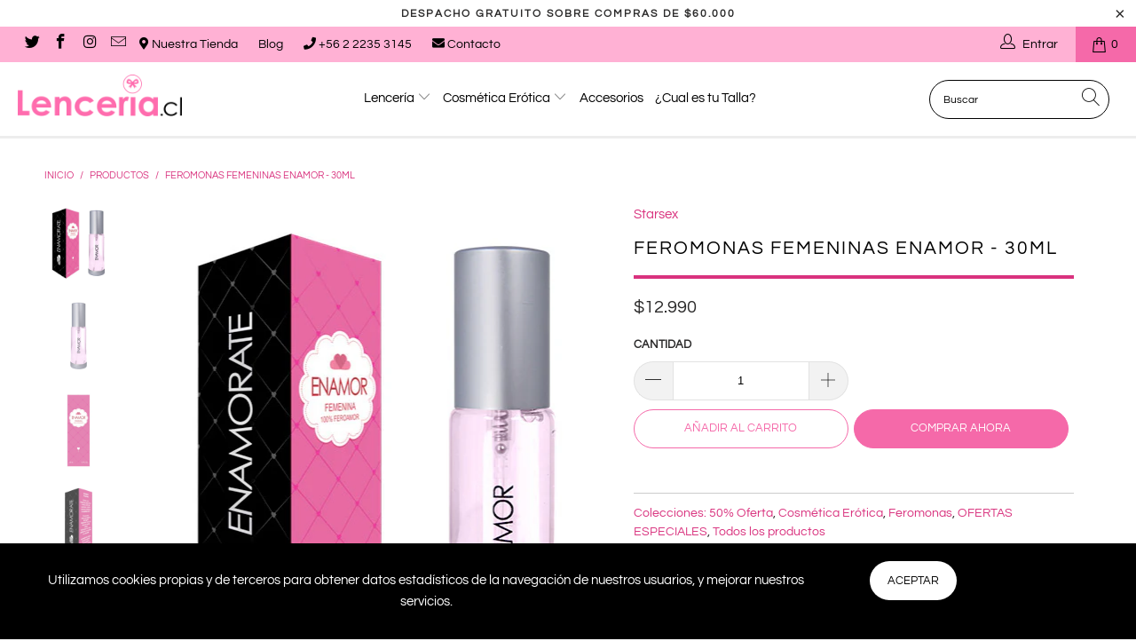

--- FILE ---
content_type: text/html; charset=utf-8
request_url: https://lenceria.cl/products/enamor_femenina
body_size: 25319
content:


 <!DOCTYPE html>
<html lang="es"> <head> <!-- Google Tag Manager --> <script>(function(w,d,s,l,i){w[l]=w[l]||[];w[l].push({'gtm.start':
      new Date().getTime(),event:'gtm.js'});var f=d.getElementsByTagName(s)[0],
      j=d.createElement(s),dl=l!='dataLayer'?'&l='+l:'';j.async=true;j.src=
      'https://www.googletagmanager.com/gtm.js?id='+i+dl;f.parentNode.insertBefore(j,f);
      })(window,document,'script','dataLayer','GTM-MWJCPTD');</script> <!-- End Google Tag Manager --> <meta charset="utf-8"> <meta http-equiv="cleartype" content="on"> <meta name="robots" content="index,follow"> <meta name="facebook-domain-verification" content="s3g9lq7y5iuoffzrhuaq3rb0i8xzrf" /> <link rel="stylesheet" href="https://use.fontawesome.com/releases/v5.0.10/css/all.css" integrity="sha384-+d0P83n9kaQMCwj8F4RJB66tzIwOKmrdb46+porD/OvrJ+37WqIM7UoBtwHO6Nlg" crossorigin="anonymous"> <!-- Mobile Specific Metas --> <meta name="HandheldFriendly" content="True"> <meta name="MobileOptimized" content="320"> <meta name="viewport" content="width=device-width,initial-scale=1"> <meta name="theme-color" content="#ffffff"> <title>
      Feromonas Femeninas Enamor - 30ml - Lencería</title> <link rel="preconnect dns-prefetch" href="https://fonts.shopifycdn.com" /> <link rel="preconnect dns-prefetch" href="https://cdn.shopify.com" /> <link rel="preconnect dns-prefetch" href="https://v.shopify.com" /> <link rel="preconnect dns-prefetch" href="https://cdn.shopifycloud.com" /> <link rel="preconnect dns-prefetch" href="https://productreviews.shopifycdn.com" /> <link rel="stylesheet" href="https://cdnjs.cloudflare.com/ajax/libs/fancybox/3.5.6/jquery.fancybox.css"> <!-- Stylesheets for Turbo "5.0.5" --> <link href="//lenceria.cl/cdn/shop/t/7/assets/styles.scss.css?v=4755860785280678251766156339" rel="stylesheet" type="text/css" media="all" /> <script>
      window.lazySizesConfig = window.lazySizesConfig || {};

      lazySizesConfig.expand = 300;
      lazySizesConfig.loadHidden = false;

      /*! lazysizes - v4.1.4 */
      !function(a,b){var c=b(a,a.document);a.lazySizes=c,"object"==typeof module&&module.exports&&(module.exports=c)}(window,function(a,b){"use strict";if(b.getElementsByClassName){var c,d,e=b.documentElement,f=a.Date,g=a.HTMLPictureElement,h="addEventListener",i="getAttribute",j=a[h],k=a.setTimeout,l=a.requestAnimationFrame||k,m=a.requestIdleCallback,n=/^picture$/i,o=["load","error","lazyincluded","_lazyloaded"],p={},q=Array.prototype.forEach,r=function(a,b){return p[b]||(p[b]=new RegExp("(\\s|^)"+b+"(\\s|$)")),p[b].test(a[i]("class")||"")&&p[b]},s=function(a,b){r(a,b)||a.setAttribute("class",(a[i]("class")||"").trim()+" "+b)},t=function(a,b){var c;(c=r(a,b))&&a.setAttribute("class",(a[i]("class")||"").replace(c," "))},u=function(a,b,c){var d=c?h:"removeEventListener";c&&u(a,b),o.forEach(function(c){a[d](c,b)})},v=function(a,d,e,f,g){var h=b.createEvent("Event");return e||(e={}),e.instance=c,h.initEvent(d,!f,!g),h.detail=e,a.dispatchEvent(h),h},w=function(b,c){var e;!g&&(e=a.picturefill||d.pf)?(c&&c.src&&!b[i]("srcset")&&b.setAttribute("srcset",c.src),e({reevaluate:!0,elements:[b]})):c&&c.src&&(b.src=c.src)},x=function(a,b){return(getComputedStyle(a,null)||{})[b]},y=function(a,b,c){for(c=c||a.offsetWidth;c<d.minSize&&b&&!a._lazysizesWidth;)c=b.offsetWidth,b=b.parentNode;return c},z=function(){var a,c,d=[],e=[],f=d,g=function(){var b=f;for(f=d.length?e:d,a=!0,c=!1;b.length;)b.shift()();a=!1},h=function(d,e){a&&!e?d.apply(this,arguments):(f.push(d),c||(c=!0,(b.hidden?k:l)(g)))};return h._lsFlush=g,h}(),A=function(a,b){return b?function(){z(a)}:function(){var b=this,c=arguments;z(function(){a.apply(b,c)})}},B=function(a){var b,c=0,e=d.throttleDelay,g=d.ricTimeout,h=function(){b=!1,c=f.now(),a()},i=m&&g>49?function(){m(h,{timeout:g}),g!==d.ricTimeout&&(g=d.ricTimeout)}:A(function(){k(h)},!0);return function(a){var d;(a=a===!0)&&(g=33),b||(b=!0,d=e-(f.now()-c),0>d&&(d=0),a||9>d?i():k(i,d))}},C=function(a){var b,c,d=99,e=function(){b=null,a()},g=function(){var a=f.now()-c;d>a?k(g,d-a):(m||e)(e)};return function(){c=f.now(),b||(b=k(g,d))}};!function(){var b,c={lazyClass:"lazyload",loadedClass:"lazyloaded",loadingClass:"lazyloading",preloadClass:"lazypreload",errorClass:"lazyerror",autosizesClass:"lazyautosizes",srcAttr:"data-src",srcsetAttr:"data-srcset",sizesAttr:"data-sizes",minSize:40,customMedia:{},init:!0,expFactor:1.5,hFac:.8,loadMode:2,loadHidden:!0,ricTimeout:0,throttleDelay:125};d=a.lazySizesConfig||a.lazysizesConfig||{};for(b in c)b in d||(d[b]=c[b]);a.lazySizesConfig=d,k(function(){d.init&&F()})}();var D=function(){var g,l,m,o,p,y,D,F,G,H,I,J,K,L,M=/^img$/i,N=/^iframe$/i,O="onscroll"in a&&!/(gle|ing)bot/.test(navigator.userAgent),P=0,Q=0,R=0,S=-1,T=function(a){R--,a&&a.target&&u(a.target,T),(!a||0>R||!a.target)&&(R=0)},U=function(a,c){var d,f=a,g="hidden"==x(b.body,"visibility")||"hidden"!=x(a.parentNode,"visibility")&&"hidden"!=x(a,"visibility");for(F-=c,I+=c,G-=c,H+=c;g&&(f=f.offsetParent)&&f!=b.body&&f!=e;)g=(x(f,"opacity")||1)>0,g&&"visible"!=x(f,"overflow")&&(d=f.getBoundingClientRect(),g=H>d.left&&G<d.right&&I>d.top-1&&F<d.bottom+1);return g},V=function(){var a,f,h,j,k,m,n,p,q,r=c.elements;if((o=d.loadMode)&&8>R&&(a=r.length)){f=0,S++,null==K&&("expand"in d||(d.expand=e.clientHeight>500&&e.clientWidth>500?500:370),J=d.expand,K=J*d.expFactor),K>Q&&1>R&&S>2&&o>2&&!b.hidden?(Q=K,S=0):Q=o>1&&S>1&&6>R?J:P;for(;a>f;f++)if(r[f]&&!r[f]._lazyRace)if(O)if((p=r[f][i]("data-expand"))&&(m=1*p)||(m=Q),q!==m&&(y=innerWidth+m*L,D=innerHeight+m,n=-1*m,q=m),h=r[f].getBoundingClientRect(),(I=h.bottom)>=n&&(F=h.top)<=D&&(H=h.right)>=n*L&&(G=h.left)<=y&&(I||H||G||F)&&(d.loadHidden||"hidden"!=x(r[f],"visibility"))&&(l&&3>R&&!p&&(3>o||4>S)||U(r[f],m))){if(ba(r[f]),k=!0,R>9)break}else!k&&l&&!j&&4>R&&4>S&&o>2&&(g[0]||d.preloadAfterLoad)&&(g[0]||!p&&(I||H||G||F||"auto"!=r[f][i](d.sizesAttr)))&&(j=g[0]||r[f]);else ba(r[f]);j&&!k&&ba(j)}},W=B(V),X=function(a){s(a.target,d.loadedClass),t(a.target,d.loadingClass),u(a.target,Z),v(a.target,"lazyloaded")},Y=A(X),Z=function(a){Y({target:a.target})},$=function(a,b){try{a.contentWindow.location.replace(b)}catch(c){a.src=b}},_=function(a){var b,c=a[i](d.srcsetAttr);(b=d.customMedia[a[i]("data-media")||a[i]("media")])&&a.setAttribute("media",b),c&&a.setAttribute("srcset",c)},aa=A(function(a,b,c,e,f){var g,h,j,l,o,p;(o=v(a,"lazybeforeunveil",b)).defaultPrevented||(e&&(c?s(a,d.autosizesClass):a.setAttribute("sizes",e)),h=a[i](d.srcsetAttr),g=a[i](d.srcAttr),f&&(j=a.parentNode,l=j&&n.test(j.nodeName||"")),p=b.firesLoad||"src"in a&&(h||g||l),o={target:a},p&&(u(a,T,!0),clearTimeout(m),m=k(T,2500),s(a,d.loadingClass),u(a,Z,!0)),l&&q.call(j.getElementsByTagName("source"),_),h?a.setAttribute("srcset",h):g&&!l&&(N.test(a.nodeName)?$(a,g):a.src=g),f&&(h||l)&&w(a,{src:g})),a._lazyRace&&delete a._lazyRace,t(a,d.lazyClass),z(function(){(!p||a.complete&&a.naturalWidth>1)&&(p?T(o):R--,X(o))},!0)}),ba=function(a){var b,c=M.test(a.nodeName),e=c&&(a[i](d.sizesAttr)||a[i]("sizes")),f="auto"==e;(!f&&l||!c||!a[i]("src")&&!a.srcset||a.complete||r(a,d.errorClass)||!r(a,d.lazyClass))&&(b=v(a,"lazyunveilread").detail,f&&E.updateElem(a,!0,a.offsetWidth),a._lazyRace=!0,R++,aa(a,b,f,e,c))},ca=function(){if(!l){if(f.now()-p<999)return void k(ca,999);var a=C(function(){d.loadMode=3,W()});l=!0,d.loadMode=3,W(),j("scroll",function(){3==d.loadMode&&(d.loadMode=2),a()},!0)}};return{_:function(){p=f.now(),c.elements=b.getElementsByClassName(d.lazyClass),g=b.getElementsByClassName(d.lazyClass+" "+d.preloadClass),L=d.hFac,j("scroll",W,!0),j("resize",W,!0),a.MutationObserver?new MutationObserver(W).observe(e,{childList:!0,subtree:!0,attributes:!0}):(e[h]("DOMNodeInserted",W,!0),e[h]("DOMAttrModified",W,!0),setInterval(W,999)),j("hashchange",W,!0),["focus","mouseover","click","load","transitionend","animationend","webkitAnimationEnd"].forEach(function(a){b[h](a,W,!0)}),/d$|^c/.test(b.readyState)?ca():(j("load",ca),b[h]("DOMContentLoaded",W),k(ca,2e4)),c.elements.length?(V(),z._lsFlush()):W()},checkElems:W,unveil:ba}}(),E=function(){var a,c=A(function(a,b,c,d){var e,f,g;if(a._lazysizesWidth=d,d+="px",a.setAttribute("sizes",d),n.test(b.nodeName||""))for(e=b.getElementsByTagName("source"),f=0,g=e.length;g>f;f++)e[f].setAttribute("sizes",d);c.detail.dataAttr||w(a,c.detail)}),e=function(a,b,d){var e,f=a.parentNode;f&&(d=y(a,f,d),e=v(a,"lazybeforesizes",{width:d,dataAttr:!!b}),e.defaultPrevented||(d=e.detail.width,d&&d!==a._lazysizesWidth&&c(a,f,e,d)))},f=function(){var b,c=a.length;if(c)for(b=0;c>b;b++)e(a[b])},g=C(f);return{_:function(){a=b.getElementsByClassName(d.autosizesClass),j("resize",g)},checkElems:g,updateElem:e}}(),F=function(){F.i||(F.i=!0,E._(),D._())};return c={cfg:d,autoSizer:E,loader:D,init:F,uP:w,aC:s,rC:t,hC:r,fire:v,gW:y,rAF:z}}});

      /*! lazysizes - v4.1.4 */
      !function(a,b){var c=function(){b(a.lazySizes),a.removeEventListener("lazyunveilread",c,!0)};b=b.bind(null,a,a.document),"object"==typeof module&&module.exports?b(require("lazysizes")):a.lazySizes?c():a.addEventListener("lazyunveilread",c,!0)}(window,function(a,b,c){"use strict";function d(){this.ratioElems=b.getElementsByClassName("lazyaspectratio"),this._setupEvents(),this.processImages()}if(a.addEventListener){var e,f,g,h=Array.prototype.forEach,i=/^picture$/i,j="data-aspectratio",k="img["+j+"]",l=function(b){return a.matchMedia?(l=function(a){return!a||(matchMedia(a)||{}).matches})(b):a.Modernizr&&Modernizr.mq?!b||Modernizr.mq(b):!b},m=c.aC,n=c.rC,o=c.cfg;d.prototype={_setupEvents:function(){var a=this,c=function(b){b.naturalWidth<36?a.addAspectRatio(b,!0):a.removeAspectRatio(b,!0)},d=function(){a.processImages()};b.addEventListener("load",function(a){a.target.getAttribute&&a.target.getAttribute(j)&&c(a.target)},!0),addEventListener("resize",function(){var b,d=function(){h.call(a.ratioElems,c)};return function(){clearTimeout(b),b=setTimeout(d,99)}}()),b.addEventListener("DOMContentLoaded",d),addEventListener("load",d)},processImages:function(a){var c,d;a||(a=b),c="length"in a&&!a.nodeName?a:a.querySelectorAll(k);for(d=0;d<c.length;d++)c[d].naturalWidth>36?this.removeAspectRatio(c[d]):this.addAspectRatio(c[d])},getSelectedRatio:function(a){var b,c,d,e,f,g=a.parentNode;if(g&&i.test(g.nodeName||""))for(d=g.getElementsByTagName("source"),b=0,c=d.length;c>b;b++)if(e=d[b].getAttribute("data-media")||d[b].getAttribute("media"),o.customMedia[e]&&(e=o.customMedia[e]),l(e)){f=d[b].getAttribute(j);break}return f||a.getAttribute(j)||""},parseRatio:function(){var a=/^\s*([+\d\.]+)(\s*[\/x]\s*([+\d\.]+))?\s*$/,b={};return function(c){var d;return!b[c]&&(d=c.match(a))&&(d[3]?b[c]=d[1]/d[3]:b[c]=1*d[1]),b[c]}}(),addAspectRatio:function(b,c){var d,e=b.offsetWidth,f=b.offsetHeight;return c||m(b,"lazyaspectratio"),36>e&&0>=f?void((e||f&&a.console)&&console.log("Define width or height of image, so we can calculate the other dimension")):(d=this.getSelectedRatio(b),d=this.parseRatio(d),void(d&&(e?b.style.height=e/d+"px":b.style.width=f*d+"px")))},removeAspectRatio:function(a){n(a,"lazyaspectratio"),a.style.height="",a.style.width="",a.removeAttribute(j)}},f=function(){g=a.jQuery||a.Zepto||a.shoestring||a.$,g&&g.fn&&!g.fn.imageRatio&&g.fn.filter&&g.fn.add&&g.fn.find?g.fn.imageRatio=function(){return e.processImages(this.find(k).add(this.filter(k))),this}:g=!1},f(),setTimeout(f),e=new d,a.imageRatio=e,"object"==typeof module&&module.exports?module.exports=e:"function"==typeof define&&define.amd&&define(e)}});

        /*! lazysizes - v4.1.5 */
        !function(a,b){var c=function(){b(a.lazySizes),a.removeEventListener("lazyunveilread",c,!0)};b=b.bind(null,a,a.document),"object"==typeof module&&module.exports?b(require("lazysizes")):a.lazySizes?c():a.addEventListener("lazyunveilread",c,!0)}(window,function(a,b,c){"use strict";if(a.addEventListener){var d=/\s+/g,e=/\s*\|\s+|\s+\|\s*/g,f=/^(.+?)(?:\s+\[\s*(.+?)\s*\])(?:\s+\[\s*(.+?)\s*\])?$/,g=/^\s*\(*\s*type\s*:\s*(.+?)\s*\)*\s*$/,h=/\(|\)|'/,i={contain:1,cover:1},j=function(a){var b=c.gW(a,a.parentNode);return(!a._lazysizesWidth||b>a._lazysizesWidth)&&(a._lazysizesWidth=b),a._lazysizesWidth},k=function(a){var b;return b=(getComputedStyle(a)||{getPropertyValue:function(){}}).getPropertyValue("background-size"),!i[b]&&i[a.style.backgroundSize]&&(b=a.style.backgroundSize),b},l=function(a,b){if(b){var c=b.match(g);c&&c[1]?a.setAttribute("type",c[1]):a.setAttribute("media",lazySizesConfig.customMedia[b]||b)}},m=function(a,c,g){var h=b.createElement("picture"),i=c.getAttribute(lazySizesConfig.sizesAttr),j=c.getAttribute("data-ratio"),k=c.getAttribute("data-optimumx");c._lazybgset&&c._lazybgset.parentNode==c&&c.removeChild(c._lazybgset),Object.defineProperty(g,"_lazybgset",{value:c,writable:!0}),Object.defineProperty(c,"_lazybgset",{value:h,writable:!0}),a=a.replace(d," ").split(e),h.style.display="none",g.className=lazySizesConfig.lazyClass,1!=a.length||i||(i="auto"),a.forEach(function(a){var c,d=b.createElement("source");i&&"auto"!=i&&d.setAttribute("sizes",i),(c=a.match(f))?(d.setAttribute(lazySizesConfig.srcsetAttr,c[1]),l(d,c[2]),l(d,c[3])):d.setAttribute(lazySizesConfig.srcsetAttr,a),h.appendChild(d)}),i&&(g.setAttribute(lazySizesConfig.sizesAttr,i),c.removeAttribute(lazySizesConfig.sizesAttr),c.removeAttribute("sizes")),k&&g.setAttribute("data-optimumx",k),j&&g.setAttribute("data-ratio",j),h.appendChild(g),c.appendChild(h)},n=function(a){if(a.target._lazybgset){var b=a.target,d=b._lazybgset,e=b.currentSrc||b.src;if(e){var f=c.fire(d,"bgsetproxy",{src:e,useSrc:h.test(e)?JSON.stringify(e):e});f.defaultPrevented||(d.style.backgroundImage="url("+f.detail.useSrc+")")}b._lazybgsetLoading&&(c.fire(d,"_lazyloaded",{},!1,!0),delete b._lazybgsetLoading)}};addEventListener("lazybeforeunveil",function(a){var d,e,f;!a.defaultPrevented&&(d=a.target.getAttribute("data-bgset"))&&(f=a.target,e=b.createElement("img"),e.alt="",e._lazybgsetLoading=!0,a.detail.firesLoad=!0,m(d,f,e),setTimeout(function(){c.loader.unveil(e),c.rAF(function(){c.fire(e,"_lazyloaded",{},!0,!0),e.complete&&n({target:e})})}))}),b.addEventListener("load",n,!0),a.addEventListener("lazybeforesizes",function(a){if(a.detail.instance==c&&a.target._lazybgset&&a.detail.dataAttr){var b=a.target._lazybgset,d=k(b);i[d]&&(a.target._lazysizesParentFit=d,c.rAF(function(){a.target.setAttribute("data-parent-fit",d),a.target._lazysizesParentFit&&delete a.target._lazysizesParentFit}))}},!0),b.documentElement.addEventListener("lazybeforesizes",function(a){!a.defaultPrevented&&a.target._lazybgset&&a.detail.instance==c&&(a.detail.width=j(a.target._lazybgset))})}});</script> <script>
      
Shopify = window.Shopify || {};Shopify.theme_settings = {};Shopify.currency_settings = {};Shopify.theme_settings.display_tos_checkbox = false;Shopify.theme_settings.go_to_checkout = true;Shopify.theme_settings.cart_action = "ajax";Shopify.theme_settings.collection_swatches = false;Shopify.theme_settings.collection_secondary_image = false;Shopify.theme_settings.show_multiple_currencies = false;Shopify.theme_settings.currency_format = 'money_format';Shopify.currency_settings.shopifyMultiCurrencyIsEnabled = false;Shopify.currency_settings.shop_currency = "CLP";Shopify.currency_settings.default_currency = "USD";Shopify.currency_settings.money_with_currency_format = "${{amount_no_decimals}} CLP";Shopify.currency_settings.money_format = "${{amount_no_decimals}}";Shopify.theme_settings.display_inventory_left = false;Shopify.theme_settings.inventory_threshold = 10;Shopify.theme_settings.limit_quantity = false;Shopify.theme_settings.menu_position = "inline";Shopify.theme_settings.newsletter_popup = false;Shopify.theme_settings.newsletter_popup_days = "7";Shopify.theme_settings.newsletter_popup_mobile = false;Shopify.theme_settings.newsletter_popup_seconds = 8;Shopify.theme_settings.pagination_type = "basic_pagination";Shopify.theme_settings.search_pagination_type = "infinite_scroll";Shopify.theme_settings.enable_shopify_review_comments = true;Shopify.theme_settings.enable_shopify_collection_badges = false;Shopify.theme_settings.quick_shop_thumbnail_position = "bottom-thumbnails";Shopify.theme_settings.product_form_style = "swatches";Shopify.theme_settings.sale_banner_enabled = true;Shopify.theme_settings.display_savings = true;Shopify.theme_settings.display_sold_out_price = false;Shopify.theme_settings.sold_out_text = "Sold Out";Shopify.theme_settings.free_text = "Free";Shopify.theme_settings.search_option = "products";Shopify.theme_settings.search_items_to_display = 5;Shopify.theme_settings.enable_autocomplete = true;Shopify.theme_settings.page_dots_enabled = true;Shopify.theme_settings.slideshow_arrow_size = "light";Shopify.theme_settings.quick_shop_enabled = false;Shopify.translation =Shopify.translation || {};Shopify.translation.agree_to_terms_warning = "Usted debe estar de acuerdo con los términos y condiciones de pago y envío.";Shopify.translation.one_item_left = "artículo queda";Shopify.translation.items_left_text = "artículos quedan";Shopify.translation.cart_savings_text = "Ahorras";Shopify.translation.cart_discount_text = "Descuento";Shopify.translation.cart_subtotal_text = "Subtotal";Shopify.translation.cart_remove_text = "Eliminar";Shopify.translation.newsletter_success_text = "¡Gracias por unirte a nuestra lista de correo!";Shopify.translation.notify_email = "Introduce tu dirección de correo electrónico...";Shopify.translation.notify_email_value = "Translation missing: es.contact.fields.email";Shopify.translation.notify_email_send = "Enviar";Shopify.translation.notify_message_first = "Por favor, notifícame cuando ";Shopify.translation.notify_message_last = " esté disponible - ";Shopify.translation.notify_success_text = "¡Gracias! ¡Te avisaremos cuando el producto esté disponible!";Shopify.translation.add_to_cart = "Añadir al carrito";Shopify.translation.coming_soon_text = "Próximamente";Shopify.translation.sold_out_text = "Vendido";Shopify.translation.sale_text = "Rebajado";Shopify.translation.savings_text = "Ahorras";Shopify.translation.free_price_text = "Translation missing: es.settings.free_price_text";Shopify.translation.from_text = "de";Shopify.translation.new_text = "Nuevo";Shopify.translation.pre_order_text = "Hacer un pedido";Shopify.translation.unavailable_text = "No disponible";Shopify.translation.all_results = "Ver todos los resultados";</script> <script>
    document.addEventListener('DOMContentLoaded', () => {

        let cookies = () => {
       

            //-----------------------------------------------------
            // Variables
            //-----------------------------------------------------
            let seccionCookie = document.querySelector('section.cookies');
            let cookieSi = document.querySelector('.cookies__boton--si');
            let cookieNo = document.querySelector('.cookies__boton--no');

            //-----------------------------------------------------
            // Funciones
            //-----------------------------------------------------

            /**
             * Método que oculta la sección de Cookie para siempre
             */
            function ocultarCookie() {
                // Borra la sección de cookies en el HTML
                seccionCookie.remove();
            }

            /**
             * Método que marca las cookies como aceptadas
             */
            function aceptarCookies() {
                // Oculta el HTML de cookies
                ocultarCookie();
                // Guarda que ha aceptado
                localStorage.setItem('cookie', true);
                // Tu codigo a ejecutar si aceptan las cookies
                ejecutarSiAcepta();
            }

            /**
             * Método que marca las cookies como denegadas
             */
            function denegarCookies() {
                // Oculta el HTML de cookies
                ocultarCookie();
                // Guarda que ha aceptado
                localStorage.setItem('cookie', false);
            }

            /**
             * Método que ejecuta tu código si aceptan las cookies
             */
            function ejecutarSiAcepta() {
                /////////////////// Tu código ////////////////
                ////////////  ¿Google Analítics? /////////////
            }

            /**
             * Método que inicia la lógica
             */
            function iniciar() {
                // Comprueba si en el pasado el usuario ha marcado una opción
                if (localStorage.getItem('cookie') !== null) {
                    if(localStorage.getItem('cookie') === 'true') {
                        // Aceptó
                        aceptarCookies();
                    } else {
                        // No aceptó
                        denegarCookies();
                    }
                }
            }

            //-----------------------------------------------------
            // Eventos
            //-----------------------------------------------------
            cookieSi.addEventListener('click',aceptarCookies, false);
            cookieNo.addEventListener('click',denegarCookies, false);

            return {
                iniciar: iniciar
            }
        }

        // Activa el código. Comenta si quieres desactivarlo.
        cookies().iniciar();

    });
</script> <meta name="description" content="Si necesitas un ayuda para esas ocasiones especiales Enamor Femenina es para ti. Este producto posee una poderosa fórmula que potenciará el efecto de de las feromonas producidas naturalmente por tu cuerpo. Al no poseer aroma puede ser utilizada tanto por hombres como por mujeres para atraer al sexo que deseen. Además, te permitirá utilizarla en conjunto tu perfume favorito." /> <link rel="shortcut icon" type="image/x-icon" href="//lenceria.cl/cdn/shop/files/favicon_180x180.png?v=1613588853"> <link rel="apple-touch-icon" href="//lenceria.cl/cdn/shop/files/favicon_180x180.png?v=1613588853"/> <link rel="apple-touch-icon" sizes="57x57" href="//lenceria.cl/cdn/shop/files/favicon_57x57.png?v=1613588853"/> <link rel="apple-touch-icon" sizes="60x60" href="//lenceria.cl/cdn/shop/files/favicon_60x60.png?v=1613588853"/> <link rel="apple-touch-icon" sizes="72x72" href="//lenceria.cl/cdn/shop/files/favicon_72x72.png?v=1613588853"/> <link rel="apple-touch-icon" sizes="76x76" href="//lenceria.cl/cdn/shop/files/favicon_76x76.png?v=1613588853"/> <link rel="apple-touch-icon" sizes="114x114" href="//lenceria.cl/cdn/shop/files/favicon_114x114.png?v=1613588853"/> <link rel="apple-touch-icon" sizes="180x180" href="//lenceria.cl/cdn/shop/files/favicon_180x180.png?v=1613588853"/> <link rel="apple-touch-icon" sizes="228x228" href="//lenceria.cl/cdn/shop/files/favicon_228x228.png?v=1613588853"/> <link rel="canonical" href="https://lenceria.cl/products/enamor_femenina" /> <script>window.performance && window.performance.mark && window.performance.mark('shopify.content_for_header.start');</script><meta name="google-site-verification" content="crX_-Q0rVM2lmDTmwxaBWN_7b7yTt3Bc1sKBdPsVIew">
<meta id="shopify-digital-wallet" name="shopify-digital-wallet" content="/34861449348/digital_wallets/dialog">
<link rel="alternate" type="application/json+oembed" href="https://lenceria.cl/products/enamor_femenina.oembed">
<script async="async" src="/checkouts/internal/preloads.js?locale=es-CL"></script>
<script id="shopify-features" type="application/json">{"accessToken":"5fb12d15eab5ca96669354f771890505","betas":["rich-media-storefront-analytics"],"domain":"lenceria.cl","predictiveSearch":true,"shopId":34861449348,"locale":"es"}</script>
<script>var Shopify = Shopify || {};
Shopify.shop = "lenceriacl.myshopify.com";
Shopify.locale = "es";
Shopify.currency = {"active":"CLP","rate":"1.0"};
Shopify.country = "CL";
Shopify.theme = {"name":"Turbo-florence - Julio 2022","id":126494802052,"schema_name":"Turbo","schema_version":"5.0.5","theme_store_id":null,"role":"main"};
Shopify.theme.handle = "null";
Shopify.theme.style = {"id":null,"handle":null};
Shopify.cdnHost = "lenceria.cl/cdn";
Shopify.routes = Shopify.routes || {};
Shopify.routes.root = "/";</script>
<script type="module">!function(o){(o.Shopify=o.Shopify||{}).modules=!0}(window);</script>
<script>!function(o){function n(){var o=[];function n(){o.push(Array.prototype.slice.apply(arguments))}return n.q=o,n}var t=o.Shopify=o.Shopify||{};t.loadFeatures=n(),t.autoloadFeatures=n()}(window);</script>
<script id="shop-js-analytics" type="application/json">{"pageType":"product"}</script>
<script defer="defer" async type="module" src="//lenceria.cl/cdn/shopifycloud/shop-js/modules/v2/client.init-shop-cart-sync_2Gr3Q33f.es.esm.js"></script>
<script defer="defer" async type="module" src="//lenceria.cl/cdn/shopifycloud/shop-js/modules/v2/chunk.common_noJfOIa7.esm.js"></script>
<script defer="defer" async type="module" src="//lenceria.cl/cdn/shopifycloud/shop-js/modules/v2/chunk.modal_Deo2FJQo.esm.js"></script>
<script type="module">
  await import("//lenceria.cl/cdn/shopifycloud/shop-js/modules/v2/client.init-shop-cart-sync_2Gr3Q33f.es.esm.js");
await import("//lenceria.cl/cdn/shopifycloud/shop-js/modules/v2/chunk.common_noJfOIa7.esm.js");
await import("//lenceria.cl/cdn/shopifycloud/shop-js/modules/v2/chunk.modal_Deo2FJQo.esm.js");

  window.Shopify.SignInWithShop?.initShopCartSync?.({"fedCMEnabled":true,"windoidEnabled":true});

</script>
<script>(function() {
  var isLoaded = false;
  function asyncLoad() {
    if (isLoaded) return;
    isLoaded = true;
    var urls = ["https:\/\/chimpstatic.com\/mcjs-connected\/js\/users\/e24bf6a88751a8c1ef4220162\/2243cebe010c247f8885c2a8f.js?shop=lenceriacl.myshopify.com"];
    for (var i = 0; i <urls.length; i++) {
      var s = document.createElement('script');
      s.type = 'text/javascript';
      s.async = true;
      s.src = urls[i];
      var x = document.getElementsByTagName('script')[0];
      x.parentNode.insertBefore(s, x);
    }
  };
  if(window.attachEvent) {
    window.attachEvent('onload', asyncLoad);
  } else {
    window.addEventListener('load', asyncLoad, false);
  }
})();</script>
<script id="__st">var __st={"a":34861449348,"offset":-10800,"reqid":"4b8f6734-6677-467d-8c95-67a35612ecd2-1769032262","pageurl":"lenceria.cl\/products\/enamor_femenina","u":"803ac4c466a4","p":"product","rtyp":"product","rid":4701840179332};</script>
<script>window.ShopifyPaypalV4VisibilityTracking = true;</script>
<script id="form-persister">!function(){'use strict';const t='contact',e='new_comment',n=[[t,t],['blogs',e],['comments',e],[t,'customer']],o='password',r='form_key',c=['recaptcha-v3-token','g-recaptcha-response','h-captcha-response',o],s=()=>{try{return window.sessionStorage}catch{return}},i='__shopify_v',u=t=>t.elements[r],a=function(){const t=[...n].map((([t,e])=>`form[action*='/${t}']:not([data-nocaptcha='true']) input[name='form_type'][value='${e}']`)).join(',');var e;return e=t,()=>e?[...document.querySelectorAll(e)].map((t=>t.form)):[]}();function m(t){const e=u(t);a().includes(t)&&(!e||!e.value)&&function(t){try{if(!s())return;!function(t){const e=s();if(!e)return;const n=u(t);if(!n)return;const o=n.value;o&&e.removeItem(o)}(t);const e=Array.from(Array(32),(()=>Math.random().toString(36)[2])).join('');!function(t,e){u(t)||t.append(Object.assign(document.createElement('input'),{type:'hidden',name:r})),t.elements[r].value=e}(t,e),function(t,e){const n=s();if(!n)return;const r=[...t.querySelectorAll(`input[type='${o}']`)].map((({name:t})=>t)),u=[...c,...r],a={};for(const[o,c]of new FormData(t).entries())u.includes(o)||(a[o]=c);n.setItem(e,JSON.stringify({[i]:1,action:t.action,data:a}))}(t,e)}catch(e){console.error('failed to persist form',e)}}(t)}const f=t=>{if('true'===t.dataset.persistBound)return;const e=function(t,e){const n=function(t){return'function'==typeof t.submit?t.submit:HTMLFormElement.prototype.submit}(t).bind(t);return function(){let t;return()=>{t||(t=!0,(()=>{try{e(),n()}catch(t){(t=>{console.error('form submit failed',t)})(t)}})(),setTimeout((()=>t=!1),250))}}()}(t,(()=>{m(t)}));!function(t,e){if('function'==typeof t.submit&&'function'==typeof e)try{t.submit=e}catch{}}(t,e),t.addEventListener('submit',(t=>{t.preventDefault(),e()})),t.dataset.persistBound='true'};!function(){function t(t){const e=(t=>{const e=t.target;return e instanceof HTMLFormElement?e:e&&e.form})(t);e&&m(e)}document.addEventListener('submit',t),document.addEventListener('DOMContentLoaded',(()=>{const e=a();for(const t of e)f(t);var n;n=document.body,new window.MutationObserver((t=>{for(const e of t)if('childList'===e.type&&e.addedNodes.length)for(const t of e.addedNodes)1===t.nodeType&&'FORM'===t.tagName&&a().includes(t)&&f(t)})).observe(n,{childList:!0,subtree:!0,attributes:!1}),document.removeEventListener('submit',t)}))}()}();</script>
<script integrity="sha256-4kQ18oKyAcykRKYeNunJcIwy7WH5gtpwJnB7kiuLZ1E=" data-source-attribution="shopify.loadfeatures" defer="defer" src="//lenceria.cl/cdn/shopifycloud/storefront/assets/storefront/load_feature-a0a9edcb.js" crossorigin="anonymous"></script>
<script data-source-attribution="shopify.dynamic_checkout.dynamic.init">var Shopify=Shopify||{};Shopify.PaymentButton=Shopify.PaymentButton||{isStorefrontPortableWallets:!0,init:function(){window.Shopify.PaymentButton.init=function(){};var t=document.createElement("script");t.src="https://lenceria.cl/cdn/shopifycloud/portable-wallets/latest/portable-wallets.es.js",t.type="module",document.head.appendChild(t)}};
</script>
<script data-source-attribution="shopify.dynamic_checkout.buyer_consent">
  function portableWalletsHideBuyerConsent(e){var t=document.getElementById("shopify-buyer-consent"),n=document.getElementById("shopify-subscription-policy-button");t&&n&&(t.classList.add("hidden"),t.setAttribute("aria-hidden","true"),n.removeEventListener("click",e))}function portableWalletsShowBuyerConsent(e){var t=document.getElementById("shopify-buyer-consent"),n=document.getElementById("shopify-subscription-policy-button");t&&n&&(t.classList.remove("hidden"),t.removeAttribute("aria-hidden"),n.addEventListener("click",e))}window.Shopify?.PaymentButton&&(window.Shopify.PaymentButton.hideBuyerConsent=portableWalletsHideBuyerConsent,window.Shopify.PaymentButton.showBuyerConsent=portableWalletsShowBuyerConsent);
</script>
<script>
  function portableWalletsCleanup(e){e&&e.src&&console.error("Failed to load portable wallets script "+e.src);var t=document.querySelectorAll("shopify-accelerated-checkout .shopify-payment-button__skeleton, shopify-accelerated-checkout-cart .wallet-cart-button__skeleton"),e=document.getElementById("shopify-buyer-consent");for(let e=0;e<t.length;e++)t[e].remove();e&&e.remove()}function portableWalletsNotLoadedAsModule(e){e instanceof ErrorEvent&&"string"==typeof e.message&&e.message.includes("import.meta")&&"string"==typeof e.filename&&e.filename.includes("portable-wallets")&&(window.removeEventListener("error",portableWalletsNotLoadedAsModule),window.Shopify.PaymentButton.failedToLoad=e,"loading"===document.readyState?document.addEventListener("DOMContentLoaded",window.Shopify.PaymentButton.init):window.Shopify.PaymentButton.init())}window.addEventListener("error",portableWalletsNotLoadedAsModule);
</script>

<script type="module" src="https://lenceria.cl/cdn/shopifycloud/portable-wallets/latest/portable-wallets.es.js" onError="portableWalletsCleanup(this)" crossorigin="anonymous"></script>
<script nomodule>
  document.addEventListener("DOMContentLoaded", portableWalletsCleanup);
</script>

<link id="shopify-accelerated-checkout-styles" rel="stylesheet" media="screen" href="https://lenceria.cl/cdn/shopifycloud/portable-wallets/latest/accelerated-checkout-backwards-compat.css" crossorigin="anonymous">
<style id="shopify-accelerated-checkout-cart">
        #shopify-buyer-consent {
  margin-top: 1em;
  display: inline-block;
  width: 100%;
}

#shopify-buyer-consent.hidden {
  display: none;
}

#shopify-subscription-policy-button {
  background: none;
  border: none;
  padding: 0;
  text-decoration: underline;
  font-size: inherit;
  cursor: pointer;
}

#shopify-subscription-policy-button::before {
  box-shadow: none;
}

      </style>

<script>window.performance && window.performance.mark && window.performance.mark('shopify.content_for_header.end');</script>

    

<meta name="author" content="Lencería">
<meta property="og:url" content="https://lenceria.cl/products/enamor_femenina">
<meta property="og:site_name" content="Lencería"> <meta property="og:type" content="product"> <meta property="og:title" content="Feromonas Femeninas Enamor - 30ml"> <meta property="og:image" content="https://lenceria.cl/cdn/shop/products/77100300202_600x.jpg?v=1617661194"> <meta property="og:image:secure_url" content="https://lenceria.cl/cdn/shop/products/77100300202_600x.jpg?v=1617661194"> <meta property="og:image:width" content="531"> <meta property="og:image:height" content="600"> <meta property="og:image" content="https://lenceria.cl/cdn/shop/products/77100300202-2_600x.jpg?v=1617661194"> <meta property="og:image:secure_url" content="https://lenceria.cl/cdn/shop/products/77100300202-2_600x.jpg?v=1617661194"> <meta property="og:image:width" content="531"> <meta property="og:image:height" content="600"> <meta property="og:image" content="https://lenceria.cl/cdn/shop/products/77100300202-3_600x.jpg?v=1617661194"> <meta property="og:image:secure_url" content="https://lenceria.cl/cdn/shop/products/77100300202-3_600x.jpg?v=1617661194"> <meta property="og:image:width" content="531"> <meta property="og:image:height" content="600"> <meta property="product:price:amount" content="12,990"> <meta property="product:price:currency" content="CLP"> <meta property="og:description" content="Si necesitas un ayuda para esas ocasiones especiales Enamor Femenina es para ti. Este producto posee una poderosa fórmula que potenciará el efecto de de las feromonas producidas naturalmente por tu cuerpo. Al no poseer aroma puede ser utilizada tanto por hombres como por mujeres para atraer al sexo que deseen. Además, te permitirá utilizarla en conjunto tu perfume favorito."> <meta name="twitter:site" content="@lenceria_cl">

<meta name="twitter:card" content="summary"> <meta name="twitter:title" content="Feromonas Femeninas Enamor - 30ml"> <meta name="twitter:description" content="Si necesitas un ayuda para esas ocasiones especiales Enamor Femenina es para ti. Este producto posee una poderosa fórmula que potenciará el efecto de de las feromonas producidas naturalmente por tu cuerpo. Al no poseer aroma puede ser utilizada tanto por hombres como por mujeres para atraer al sexo que deseen. Además, te permitirá utilizarla en conjunto tu perfume favorito. caco
CARACTERISTICAS Contenido: 30 ml.Aroma: Libre de aromaMODO DE USOAplique algunos rocíos directamente sobre la piel en puntos de pulso, (cuello, muñecas, detrás de las orejas). Re-aplicar las veces que considere necesario.
IMPORTANTE Los resultados dependerán del uso correcto del producto y del organismo de cada persona. Antes de usa un producto de cosmética erótica se recomienda revisar los componentes de este para evitar reacciones alérgicas. En caso de irritación suspender y consultar con su dermatólogo."> <meta name="twitter:image" content="https://lenceria.cl/cdn/shop/products/77100300202_240x.jpg?v=1617661194"> <meta name="twitter:image:width" content="240"> <meta name="twitter:image:height" content="240"> <meta name="twitter:image:alt" content="Feromonas Femeninas Enamor - 30ml">


    
    
<!--     Google verificación --> <meta name="google-site-verification" content="crX_-Q0rVM2lmDTmwxaBWN_7b7yTt3Bc1sKBdPsVIew" />
<!-- Global site tag (gtag.js) - Google Analytics -->
<script async src="https://www.googletagmanager.com/gtag/js?id=UA-229969365-1"></script>
<script>
  window.dataLayer = window.dataLayer || [];
  function gtag(){dataLayer.push(arguments);}
  gtag('js', new Date());

  gtag('config', 'UA-229969365-1');
</script> <!-- Meta Pixel Code -->
<script>
!function(f,b,e,v,n,t,s)
{if(f.fbq)return;n=f.fbq=function(){n.callMethod?
n.callMethod.apply(n,arguments):n.queue.push(arguments)};
if(!f._fbq)f._fbq=n;n.push=n;n.loaded=!0;n.version='2.0';
n.queue=[];t=b.createElement(e);t.async=!0;
t.src=v;s=b.getElementsByTagName(e)[0];
s.parentNode.insertBefore(t,s)}(window, document,'script',
'https://connect.facebook.net/en_US/fbevents.js');
fbq('init', '2158516367656493');
fbq('track', 'PageView');
</script>
<noscript><img height="1" width="1" style="display:none"
src="https://www.facebook.com/tr?id=2158516367656493&ev=PageView&noscript=1"
/></noscript>
<!-- End Meta Pixel Code --><link href="https://monorail-edge.shopifysvc.com" rel="dns-prefetch">
<script>(function(){if ("sendBeacon" in navigator && "performance" in window) {try {var session_token_from_headers = performance.getEntriesByType('navigation')[0].serverTiming.find(x => x.name == '_s').description;} catch {var session_token_from_headers = undefined;}var session_cookie_matches = document.cookie.match(/_shopify_s=([^;]*)/);var session_token_from_cookie = session_cookie_matches && session_cookie_matches.length === 2 ? session_cookie_matches[1] : "";var session_token = session_token_from_headers || session_token_from_cookie || "";function handle_abandonment_event(e) {var entries = performance.getEntries().filter(function(entry) {return /monorail-edge.shopifysvc.com/.test(entry.name);});if (!window.abandonment_tracked && entries.length === 0) {window.abandonment_tracked = true;var currentMs = Date.now();var navigation_start = performance.timing.navigationStart;var payload = {shop_id: 34861449348,url: window.location.href,navigation_start,duration: currentMs - navigation_start,session_token,page_type: "product"};window.navigator.sendBeacon("https://monorail-edge.shopifysvc.com/v1/produce", JSON.stringify({schema_id: "online_store_buyer_site_abandonment/1.1",payload: payload,metadata: {event_created_at_ms: currentMs,event_sent_at_ms: currentMs}}));}}window.addEventListener('pagehide', handle_abandonment_event);}}());</script>
<script id="web-pixels-manager-setup">(function e(e,d,r,n,o){if(void 0===o&&(o={}),!Boolean(null===(a=null===(i=window.Shopify)||void 0===i?void 0:i.analytics)||void 0===a?void 0:a.replayQueue)){var i,a;window.Shopify=window.Shopify||{};var t=window.Shopify;t.analytics=t.analytics||{};var s=t.analytics;s.replayQueue=[],s.publish=function(e,d,r){return s.replayQueue.push([e,d,r]),!0};try{self.performance.mark("wpm:start")}catch(e){}var l=function(){var e={modern:/Edge?\/(1{2}[4-9]|1[2-9]\d|[2-9]\d{2}|\d{4,})\.\d+(\.\d+|)|Firefox\/(1{2}[4-9]|1[2-9]\d|[2-9]\d{2}|\d{4,})\.\d+(\.\d+|)|Chrom(ium|e)\/(9{2}|\d{3,})\.\d+(\.\d+|)|(Maci|X1{2}).+ Version\/(15\.\d+|(1[6-9]|[2-9]\d|\d{3,})\.\d+)([,.]\d+|)( \(\w+\)|)( Mobile\/\w+|) Safari\/|Chrome.+OPR\/(9{2}|\d{3,})\.\d+\.\d+|(CPU[ +]OS|iPhone[ +]OS|CPU[ +]iPhone|CPU IPhone OS|CPU iPad OS)[ +]+(15[._]\d+|(1[6-9]|[2-9]\d|\d{3,})[._]\d+)([._]\d+|)|Android:?[ /-](13[3-9]|1[4-9]\d|[2-9]\d{2}|\d{4,})(\.\d+|)(\.\d+|)|Android.+Firefox\/(13[5-9]|1[4-9]\d|[2-9]\d{2}|\d{4,})\.\d+(\.\d+|)|Android.+Chrom(ium|e)\/(13[3-9]|1[4-9]\d|[2-9]\d{2}|\d{4,})\.\d+(\.\d+|)|SamsungBrowser\/([2-9]\d|\d{3,})\.\d+/,legacy:/Edge?\/(1[6-9]|[2-9]\d|\d{3,})\.\d+(\.\d+|)|Firefox\/(5[4-9]|[6-9]\d|\d{3,})\.\d+(\.\d+|)|Chrom(ium|e)\/(5[1-9]|[6-9]\d|\d{3,})\.\d+(\.\d+|)([\d.]+$|.*Safari\/(?![\d.]+ Edge\/[\d.]+$))|(Maci|X1{2}).+ Version\/(10\.\d+|(1[1-9]|[2-9]\d|\d{3,})\.\d+)([,.]\d+|)( \(\w+\)|)( Mobile\/\w+|) Safari\/|Chrome.+OPR\/(3[89]|[4-9]\d|\d{3,})\.\d+\.\d+|(CPU[ +]OS|iPhone[ +]OS|CPU[ +]iPhone|CPU IPhone OS|CPU iPad OS)[ +]+(10[._]\d+|(1[1-9]|[2-9]\d|\d{3,})[._]\d+)([._]\d+|)|Android:?[ /-](13[3-9]|1[4-9]\d|[2-9]\d{2}|\d{4,})(\.\d+|)(\.\d+|)|Mobile Safari.+OPR\/([89]\d|\d{3,})\.\d+\.\d+|Android.+Firefox\/(13[5-9]|1[4-9]\d|[2-9]\d{2}|\d{4,})\.\d+(\.\d+|)|Android.+Chrom(ium|e)\/(13[3-9]|1[4-9]\d|[2-9]\d{2}|\d{4,})\.\d+(\.\d+|)|Android.+(UC? ?Browser|UCWEB|U3)[ /]?(15\.([5-9]|\d{2,})|(1[6-9]|[2-9]\d|\d{3,})\.\d+)\.\d+|SamsungBrowser\/(5\.\d+|([6-9]|\d{2,})\.\d+)|Android.+MQ{2}Browser\/(14(\.(9|\d{2,})|)|(1[5-9]|[2-9]\d|\d{3,})(\.\d+|))(\.\d+|)|K[Aa][Ii]OS\/(3\.\d+|([4-9]|\d{2,})\.\d+)(\.\d+|)/},d=e.modern,r=e.legacy,n=navigator.userAgent;return n.match(d)?"modern":n.match(r)?"legacy":"unknown"}(),u="modern"===l?"modern":"legacy",c=(null!=n?n:{modern:"",legacy:""})[u],f=function(e){return[e.baseUrl,"/wpm","/b",e.hashVersion,"modern"===e.buildTarget?"m":"l",".js"].join("")}({baseUrl:d,hashVersion:r,buildTarget:u}),m=function(e){var d=e.version,r=e.bundleTarget,n=e.surface,o=e.pageUrl,i=e.monorailEndpoint;return{emit:function(e){var a=e.status,t=e.errorMsg,s=(new Date).getTime(),l=JSON.stringify({metadata:{event_sent_at_ms:s},events:[{schema_id:"web_pixels_manager_load/3.1",payload:{version:d,bundle_target:r,page_url:o,status:a,surface:n,error_msg:t},metadata:{event_created_at_ms:s}}]});if(!i)return console&&console.warn&&console.warn("[Web Pixels Manager] No Monorail endpoint provided, skipping logging."),!1;try{return self.navigator.sendBeacon.bind(self.navigator)(i,l)}catch(e){}var u=new XMLHttpRequest;try{return u.open("POST",i,!0),u.setRequestHeader("Content-Type","text/plain"),u.send(l),!0}catch(e){return console&&console.warn&&console.warn("[Web Pixels Manager] Got an unhandled error while logging to Monorail."),!1}}}}({version:r,bundleTarget:l,surface:e.surface,pageUrl:self.location.href,monorailEndpoint:e.monorailEndpoint});try{o.browserTarget=l,function(e){var d=e.src,r=e.async,n=void 0===r||r,o=e.onload,i=e.onerror,a=e.sri,t=e.scriptDataAttributes,s=void 0===t?{}:t,l=document.createElement("script"),u=document.querySelector("head"),c=document.querySelector("body");if(l.async=n,l.src=d,a&&(l.integrity=a,l.crossOrigin="anonymous"),s)for(var f in s)if(Object.prototype.hasOwnProperty.call(s,f))try{l.dataset[f]=s[f]}catch(e){}if(o&&l.addEventListener("load",o),i&&l.addEventListener("error",i),u)u.appendChild(l);else{if(!c)throw new Error("Did not find a head or body element to append the script");c.appendChild(l)}}({src:f,async:!0,onload:function(){if(!function(){var e,d;return Boolean(null===(d=null===(e=window.Shopify)||void 0===e?void 0:e.analytics)||void 0===d?void 0:d.initialized)}()){var d=window.webPixelsManager.init(e)||void 0;if(d){var r=window.Shopify.analytics;r.replayQueue.forEach((function(e){var r=e[0],n=e[1],o=e[2];d.publishCustomEvent(r,n,o)})),r.replayQueue=[],r.publish=d.publishCustomEvent,r.visitor=d.visitor,r.initialized=!0}}},onerror:function(){return m.emit({status:"failed",errorMsg:"".concat(f," has failed to load")})},sri:function(e){var d=/^sha384-[A-Za-z0-9+/=]+$/;return"string"==typeof e&&d.test(e)}(c)?c:"",scriptDataAttributes:o}),m.emit({status:"loading"})}catch(e){m.emit({status:"failed",errorMsg:(null==e?void 0:e.message)||"Unknown error"})}}})({shopId: 34861449348,storefrontBaseUrl: "https://lenceria.cl",extensionsBaseUrl: "https://extensions.shopifycdn.com/cdn/shopifycloud/web-pixels-manager",monorailEndpoint: "https://monorail-edge.shopifysvc.com/unstable/produce_batch",surface: "storefront-renderer",enabledBetaFlags: ["2dca8a86"],webPixelsConfigList: [{"id":"285835396","configuration":"{\"config\":\"{\\\"pixel_id\\\":\\\"GT-NNVJKZS\\\",\\\"target_country\\\":\\\"CL\\\",\\\"gtag_events\\\":[{\\\"type\\\":\\\"purchase\\\",\\\"action_label\\\":\\\"MC-W94W73MMW7\\\"},{\\\"type\\\":\\\"page_view\\\",\\\"action_label\\\":\\\"MC-W94W73MMW7\\\"},{\\\"type\\\":\\\"view_item\\\",\\\"action_label\\\":\\\"MC-W94W73MMW7\\\"}],\\\"enable_monitoring_mode\\\":false}\"}","eventPayloadVersion":"v1","runtimeContext":"OPEN","scriptVersion":"b2a88bafab3e21179ed38636efcd8a93","type":"APP","apiClientId":1780363,"privacyPurposes":[],"dataSharingAdjustments":{"protectedCustomerApprovalScopes":["read_customer_address","read_customer_email","read_customer_name","read_customer_personal_data","read_customer_phone"]}},{"id":"141459588","configuration":"{\"pixel_id\":\"260966015377975\",\"pixel_type\":\"facebook_pixel\",\"metaapp_system_user_token\":\"-\"}","eventPayloadVersion":"v1","runtimeContext":"OPEN","scriptVersion":"ca16bc87fe92b6042fbaa3acc2fbdaa6","type":"APP","apiClientId":2329312,"privacyPurposes":["ANALYTICS","MARKETING","SALE_OF_DATA"],"dataSharingAdjustments":{"protectedCustomerApprovalScopes":["read_customer_address","read_customer_email","read_customer_name","read_customer_personal_data","read_customer_phone"]}},{"id":"45547652","eventPayloadVersion":"v1","runtimeContext":"LAX","scriptVersion":"1","type":"CUSTOM","privacyPurposes":["ANALYTICS"],"name":"Google Analytics tag (migrated)"},{"id":"shopify-app-pixel","configuration":"{}","eventPayloadVersion":"v1","runtimeContext":"STRICT","scriptVersion":"0450","apiClientId":"shopify-pixel","type":"APP","privacyPurposes":["ANALYTICS","MARKETING"]},{"id":"shopify-custom-pixel","eventPayloadVersion":"v1","runtimeContext":"LAX","scriptVersion":"0450","apiClientId":"shopify-pixel","type":"CUSTOM","privacyPurposes":["ANALYTICS","MARKETING"]}],isMerchantRequest: false,initData: {"shop":{"name":"Lencería","paymentSettings":{"currencyCode":"CLP"},"myshopifyDomain":"lenceriacl.myshopify.com","countryCode":"CL","storefrontUrl":"https:\/\/lenceria.cl"},"customer":null,"cart":null,"checkout":null,"productVariants":[{"price":{"amount":12990.0,"currencyCode":"CLP"},"product":{"title":"Feromonas Femeninas Enamor - 30ml","vendor":"Starsex","id":"4701840179332","untranslatedTitle":"Feromonas Femeninas Enamor - 30ml","url":"\/products\/enamor_femenina","type":"Cosmética Erótica"},"id":"32834625011844","image":{"src":"\/\/lenceria.cl\/cdn\/shop\/products\/77100300202.jpg?v=1617661194"},"sku":"77100300202","title":"Default Title","untranslatedTitle":"Default Title"}],"purchasingCompany":null},},"https://lenceria.cl/cdn","fcfee988w5aeb613cpc8e4bc33m6693e112",{"modern":"","legacy":""},{"shopId":"34861449348","storefrontBaseUrl":"https:\/\/lenceria.cl","extensionBaseUrl":"https:\/\/extensions.shopifycdn.com\/cdn\/shopifycloud\/web-pixels-manager","surface":"storefront-renderer","enabledBetaFlags":"[\"2dca8a86\"]","isMerchantRequest":"false","hashVersion":"fcfee988w5aeb613cpc8e4bc33m6693e112","publish":"custom","events":"[[\"page_viewed\",{}],[\"product_viewed\",{\"productVariant\":{\"price\":{\"amount\":12990.0,\"currencyCode\":\"CLP\"},\"product\":{\"title\":\"Feromonas Femeninas Enamor - 30ml\",\"vendor\":\"Starsex\",\"id\":\"4701840179332\",\"untranslatedTitle\":\"Feromonas Femeninas Enamor - 30ml\",\"url\":\"\/products\/enamor_femenina\",\"type\":\"Cosmética Erótica\"},\"id\":\"32834625011844\",\"image\":{\"src\":\"\/\/lenceria.cl\/cdn\/shop\/products\/77100300202.jpg?v=1617661194\"},\"sku\":\"77100300202\",\"title\":\"Default Title\",\"untranslatedTitle\":\"Default Title\"}}]]"});</script><script>
  window.ShopifyAnalytics = window.ShopifyAnalytics || {};
  window.ShopifyAnalytics.meta = window.ShopifyAnalytics.meta || {};
  window.ShopifyAnalytics.meta.currency = 'CLP';
  var meta = {"product":{"id":4701840179332,"gid":"gid:\/\/shopify\/Product\/4701840179332","vendor":"Starsex","type":"Cosmética Erótica","handle":"enamor_femenina","variants":[{"id":32834625011844,"price":1299000,"name":"Feromonas Femeninas Enamor - 30ml","public_title":null,"sku":"77100300202"}],"remote":false},"page":{"pageType":"product","resourceType":"product","resourceId":4701840179332,"requestId":"4b8f6734-6677-467d-8c95-67a35612ecd2-1769032262"}};
  for (var attr in meta) {
    window.ShopifyAnalytics.meta[attr] = meta[attr];
  }
</script>
<script class="analytics">
  (function () {
    var customDocumentWrite = function(content) {
      var jquery = null;

      if (window.jQuery) {
        jquery = window.jQuery;
      } else if (window.Checkout && window.Checkout.$) {
        jquery = window.Checkout.$;
      }

      if (jquery) {
        jquery('body').append(content);
      }
    };

    var hasLoggedConversion = function(token) {
      if (token) {
        return document.cookie.indexOf('loggedConversion=' + token) !== -1;
      }
      return false;
    }

    var setCookieIfConversion = function(token) {
      if (token) {
        var twoMonthsFromNow = new Date(Date.now());
        twoMonthsFromNow.setMonth(twoMonthsFromNow.getMonth() + 2);

        document.cookie = 'loggedConversion=' + token + '; expires=' + twoMonthsFromNow;
      }
    }

    var trekkie = window.ShopifyAnalytics.lib = window.trekkie = window.trekkie || [];
    if (trekkie.integrations) {
      return;
    }
    trekkie.methods = [
      'identify',
      'page',
      'ready',
      'track',
      'trackForm',
      'trackLink'
    ];
    trekkie.factory = function(method) {
      return function() {
        var args = Array.prototype.slice.call(arguments);
        args.unshift(method);
        trekkie.push(args);
        return trekkie;
      };
    };
    for (var i = 0; i < trekkie.methods.length; i++) {
      var key = trekkie.methods[i];
      trekkie[key] = trekkie.factory(key);
    }
    trekkie.load = function(config) {
      trekkie.config = config || {};
      trekkie.config.initialDocumentCookie = document.cookie;
      var first = document.getElementsByTagName('script')[0];
      var script = document.createElement('script');
      script.type = 'text/javascript';
      script.onerror = function(e) {
        var scriptFallback = document.createElement('script');
        scriptFallback.type = 'text/javascript';
        scriptFallback.onerror = function(error) {
                var Monorail = {
      produce: function produce(monorailDomain, schemaId, payload) {
        var currentMs = new Date().getTime();
        var event = {
          schema_id: schemaId,
          payload: payload,
          metadata: {
            event_created_at_ms: currentMs,
            event_sent_at_ms: currentMs
          }
        };
        return Monorail.sendRequest("https://" + monorailDomain + "/v1/produce", JSON.stringify(event));
      },
      sendRequest: function sendRequest(endpointUrl, payload) {
        // Try the sendBeacon API
        if (window && window.navigator && typeof window.navigator.sendBeacon === 'function' && typeof window.Blob === 'function' && !Monorail.isIos12()) {
          var blobData = new window.Blob([payload], {
            type: 'text/plain'
          });

          if (window.navigator.sendBeacon(endpointUrl, blobData)) {
            return true;
          } // sendBeacon was not successful

        } // XHR beacon

        var xhr = new XMLHttpRequest();

        try {
          xhr.open('POST', endpointUrl);
          xhr.setRequestHeader('Content-Type', 'text/plain');
          xhr.send(payload);
        } catch (e) {
          console.log(e);
        }

        return false;
      },
      isIos12: function isIos12() {
        return window.navigator.userAgent.lastIndexOf('iPhone; CPU iPhone OS 12_') !== -1 || window.navigator.userAgent.lastIndexOf('iPad; CPU OS 12_') !== -1;
      }
    };
    Monorail.produce('monorail-edge.shopifysvc.com',
      'trekkie_storefront_load_errors/1.1',
      {shop_id: 34861449348,
      theme_id: 126494802052,
      app_name: "storefront",
      context_url: window.location.href,
      source_url: "//lenceria.cl/cdn/s/trekkie.storefront.cd680fe47e6c39ca5d5df5f0a32d569bc48c0f27.min.js"});

        };
        scriptFallback.async = true;
        scriptFallback.src = '//lenceria.cl/cdn/s/trekkie.storefront.cd680fe47e6c39ca5d5df5f0a32d569bc48c0f27.min.js';
        first.parentNode.insertBefore(scriptFallback, first);
      };
      script.async = true;
      script.src = '//lenceria.cl/cdn/s/trekkie.storefront.cd680fe47e6c39ca5d5df5f0a32d569bc48c0f27.min.js';
      first.parentNode.insertBefore(script, first);
    };
    trekkie.load(
      {"Trekkie":{"appName":"storefront","development":false,"defaultAttributes":{"shopId":34861449348,"isMerchantRequest":null,"themeId":126494802052,"themeCityHash":"12816764158478339118","contentLanguage":"es","currency":"CLP","eventMetadataId":"f89952d3-7b2b-4ca0-accf-94a8d3e14272"},"isServerSideCookieWritingEnabled":true,"monorailRegion":"shop_domain","enabledBetaFlags":["65f19447"]},"Session Attribution":{},"S2S":{"facebookCapiEnabled":true,"source":"trekkie-storefront-renderer","apiClientId":580111}}
    );

    var loaded = false;
    trekkie.ready(function() {
      if (loaded) return;
      loaded = true;

      window.ShopifyAnalytics.lib = window.trekkie;

      var originalDocumentWrite = document.write;
      document.write = customDocumentWrite;
      try { window.ShopifyAnalytics.merchantGoogleAnalytics.call(this); } catch(error) {};
      document.write = originalDocumentWrite;

      window.ShopifyAnalytics.lib.page(null,{"pageType":"product","resourceType":"product","resourceId":4701840179332,"requestId":"4b8f6734-6677-467d-8c95-67a35612ecd2-1769032262","shopifyEmitted":true});

      var match = window.location.pathname.match(/checkouts\/(.+)\/(thank_you|post_purchase)/)
      var token = match? match[1]: undefined;
      if (!hasLoggedConversion(token)) {
        setCookieIfConversion(token);
        window.ShopifyAnalytics.lib.track("Viewed Product",{"currency":"CLP","variantId":32834625011844,"productId":4701840179332,"productGid":"gid:\/\/shopify\/Product\/4701840179332","name":"Feromonas Femeninas Enamor - 30ml","price":"12990","sku":"77100300202","brand":"Starsex","variant":null,"category":"Cosmética Erótica","nonInteraction":true,"remote":false},undefined,undefined,{"shopifyEmitted":true});
      window.ShopifyAnalytics.lib.track("monorail:\/\/trekkie_storefront_viewed_product\/1.1",{"currency":"CLP","variantId":32834625011844,"productId":4701840179332,"productGid":"gid:\/\/shopify\/Product\/4701840179332","name":"Feromonas Femeninas Enamor - 30ml","price":"12990","sku":"77100300202","brand":"Starsex","variant":null,"category":"Cosmética Erótica","nonInteraction":true,"remote":false,"referer":"https:\/\/lenceria.cl\/products\/enamor_femenina"});
      }
    });


        var eventsListenerScript = document.createElement('script');
        eventsListenerScript.async = true;
        eventsListenerScript.src = "//lenceria.cl/cdn/shopifycloud/storefront/assets/shop_events_listener-3da45d37.js";
        document.getElementsByTagName('head')[0].appendChild(eventsListenerScript);

})();</script>
  <script>
  if (!window.ga || (window.ga && typeof window.ga !== 'function')) {
    window.ga = function ga() {
      (window.ga.q = window.ga.q || []).push(arguments);
      if (window.Shopify && window.Shopify.analytics && typeof window.Shopify.analytics.publish === 'function') {
        window.Shopify.analytics.publish("ga_stub_called", {}, {sendTo: "google_osp_migration"});
      }
      console.error("Shopify's Google Analytics stub called with:", Array.from(arguments), "\nSee https://help.shopify.com/manual/promoting-marketing/pixels/pixel-migration#google for more information.");
    };
    if (window.Shopify && window.Shopify.analytics && typeof window.Shopify.analytics.publish === 'function') {
      window.Shopify.analytics.publish("ga_stub_initialized", {}, {sendTo: "google_osp_migration"});
    }
  }
</script>
<script
  defer
  src="https://lenceria.cl/cdn/shopifycloud/perf-kit/shopify-perf-kit-3.0.4.min.js"
  data-application="storefront-renderer"
  data-shop-id="34861449348"
  data-render-region="gcp-us-central1"
  data-page-type="product"
  data-theme-instance-id="126494802052"
  data-theme-name="Turbo"
  data-theme-version="5.0.5"
  data-monorail-region="shop_domain"
  data-resource-timing-sampling-rate="10"
  data-shs="true"
  data-shs-beacon="true"
  data-shs-export-with-fetch="true"
  data-shs-logs-sample-rate="1"
  data-shs-beacon-endpoint="https://lenceria.cl/api/collect"
></script>
</head> <noscript> <style>
      .product_section .product_form,
      .product_gallery {
        opacity: 1;
      }

      .multi_select,
      form .select {
        display: block !important;
      }

      .image-element__wrap {
        display: none;
      }</style></noscript> <body class="product-description-bottom"
        data-money-format="${{amount_no_decimals}}"
        data-shop-currency="CLP"
        data-shop-url="https://lenceria.cl"> <!-- Google Tag Manager (noscript) --> <noscript><iframe src="https://www.googletagmanager.com/ns.html?id=GTM-MWJCPTD"
  height="0" width="0" style="display:none;visibility:hidden"></iframe></noscript> <!-- End Google Tag Manager (noscript) --> <div id="shopify-section-header" class="shopify-section header-section">



<script type="application/ld+json">
  {
    "@context": "http://schema.org",
    "@type": "Organization",
    "name": "Lencería",
    
      
      "logo": "https://lenceria.cl/cdn/shop/files/Lenceria_Logo_1521x.png?v=1613563975",
    
    "sameAs": [
      "https://twitter.com/lenceria_cl",
      "https://www.facebook.com/Lenceria-104830312305582/",
      "",
      "https://www.instagram.com/lenceriaxcl",
      "",
      "",
      "",
      ""
    ],
    "url": "https://lenceria.cl"
  }
</script>




<header id="header" class="mobile_nav-fixed--true"> <div class="promo_banner"> <div class="promo_banner__content"> <p><strong>DESPACHO GRATUITO SOBRE COMPRAS DE $60.000</strong></p></div> <div class="promo_banner-close"></div></div> <div class="top_bar clearfix"> <a class="mobile_nav dropdown_link" data-dropdown-rel="menu" data-no-instant="true"> <div> <span></span> <span></span> <span></span> <span></span></div> <span class="menu_title">Menú</span></a> <a href="https://lenceria.cl" title="Lencería" class="mobile_logo logo"> <img src="//lenceria.cl/cdn/shop/files/Lenceria_Logo-Negro_410x.png?v=1613564097" alt="Lencería" class="lazyload" /></a> <div class="top_bar--right"> <a href="/search" class="icon-search dropdown_link" title="Buscar" data-dropdown-rel="search"></a> <div class="cart_container"> <a href="/cart" class="icon-bag mini_cart dropdown_link" title="Carrito" data-no-instant> <span class="cart_count">0</span></a></div></div></div> <div class="dropdown_container center" data-dropdown="search"> <div class="dropdown"> <form action="/search" class="header_search_form"> <input type="hidden" name="type" value="product" /> <span class="icon-search search-submit"></span> <input type="text" name="q" placeholder="Buscar" autocapitalize="off" autocomplete="off" autocorrect="off" class="search-terms" /></form></div></div> <div class="dropdown_container" data-dropdown="menu"> <div class="dropdown"> <ul class="menu" id="mobile_menu"> <li data-mobile-dropdown-rel="lenceria" class="sublink"> <a data-no-instant href="/collections/lenceria-femenina" class="parent-link--true">
          Lencería <span class="right icon-down-arrow"></span></a> <ul> <li><a href="/pages/cual-es-tu-talla">¿Cual es tu Talla?</a></li> <li><a href="/pages/nuestras-tiendas">Nuestras Tiendas</a></li> <li><a href="/pages/preguntas-frecuentes">Preguntas Frecuentes</a></li> <li class="sublink"> <a data-no-instant href="/pages/contacto" class="parent-link--true">
                  Contacto <span class="right icon-down-arrow"></span></a> <ul> <li><a href="tel:+56939251169"><i class="fas fa-phone"></i> +56939251169</a></li> <li><a href="https://www.google.com/maps?q=Av.+Nueva+providencia,1745+Local+G+(Torre+Carlos+Antunez),+Providencia.&rlz=1C5CHFA_enCL878CL878&um=1&ie=UTF-8&sa=X&ved=2ahUKEwi7h8uImYToAhUDK7kGHdcgDTUQ_AUoAXoECBEQAw"> <i class="fas fa-map-marker-alt"></i> Catedral 1233, Local 9, Santiago Centro <br>Lunes a Viernes de 10 hrs. a 19 hrs. Sábados de 10:00 a 14:00 hrs</a></li> <li><a href="mailto:ventas@lenceria.cl"><i class="fas fa-envelope"></i> ventas@lenceria.cl</a></li> <li><a href="http://www.lenceria.cl">Lenceria</a></li></ul></li></ul></li> <li data-mobile-dropdown-rel="cosmetica-erotica" class="sublink"> <a data-no-instant href="/collections/cosmetica-erotica" class="parent-link--true">
          Cosmética Erótica <span class="right icon-down-arrow"></span></a> <ul></ul></li> <li data-mobile-dropdown-rel="accesorios"> <a data-no-instant href="/collections/accesorios" class="parent-link--true">
          Accesorios</a></li> <li data-mobile-dropdown-rel="cual-es-tu-talla"> <a data-no-instant href="/pages/cual-es-tu-talla" class="parent-link--true">
          ¿Cual es tu Talla?</a></li> <li data-mobile-dropdown-rel="i-class-fas-fa-map-marker-alt-i-nuestra-tienda"> <a data-no-instant href="/pages/nuestras-tiendas" class="parent-link--true"> <i class="fas fa-map-marker-alt"></i> Nuestra Tienda</a></li> <li data-mobile-dropdown-rel="blog"> <a data-no-instant href="https://lenceria.cl/blogs/news" class="parent-link--true">
          Blog</a></li> <li data-mobile-dropdown-rel="i-class-fas-fa-phone-i-56-2-2235-3145"> <a data-no-instant href="tel:+56222353145" class="parent-link--true"> <i class="fas fa-phone"></i> +56 2 2235 3145</a></li> <li data-mobile-dropdown-rel="i-class-fas-fa-envelope-i-contacto"> <a data-no-instant href="/pages/contacto" class="parent-link--true"> <i class="fas fa-envelope"></i> Contacto</a></li> <li data-no-instant> <a href="/account/login" id="customer_login_link">Entrar</a></li></ul></div></div>
</header>




<header class="feature_image "> <div class="header  header-fixed--true header-background--solid"> <div class="promo_banner"> <div class="promo_banner__content"> <p><strong>DESPACHO GRATUITO SOBRE COMPRAS DE $60.000</strong></p></div> <div class="promo_banner-close"></div></div> <div class="top_bar clearfix"> <ul class="social_icons"> <li><a href="https://twitter.com/lenceria_cl" title="Lencería on Twitter" rel="me" target="_blank" class="icon-twitter"></a></li> <li><a href="https://www.facebook.com/Lenceria-104830312305582/" title="Lencería on Facebook" rel="me" target="_blank" class="icon-facebook"></a></li> <li><a href="https://www.instagram.com/lenceriaxcl" title="Lencería on Instagram" rel="me" target="_blank" class="icon-instagram"></a></li> <li><a href="mailto:ventas@lenceria.cl" title="Email Lencería" class="icon-email"></a></li>
  
</ul> <ul class="menu left"> <li><a href="/pages/nuestras-tiendas"><i class="fas fa-map-marker-alt"></i> Nuestra Tienda</a></li> <li><a href="https://lenceria.cl/blogs/news">Blog</a></li> <li><a href="tel:+56222353145"><i class="fas fa-phone"></i> +56 2 2235 3145</a></li> <li><a href="/pages/contacto"><i class="fas fa-envelope"></i> Contacto</a></li></ul> <div class="cart_container clearfix"> <a href="/cart" class="icon-bag mini_cart dropdown_link" data-no-instant> <span class="cart_count">0</span></a> <div class="tos_warning cart_content animated fadeIn"> <div class="js-empty-cart__message "> <p class="empty_cart">Tu carrito está vacío</p></div> <form action="/checkout" method="post" data-total-discount="0" data-money-format="${{amount_no_decimals}}" data-shop-currency="CLP" data-shop-name="Lencería" class="hidden" data-cart-form="mini-cart"> <a class="cart_content__continue-shopping secondary_button">
                  Seguir comprando →</a> <ul class="cart_items js-cart_items clearfix"></ul> <ul> <li class="cart_discounts js-cart_discounts sale"></li> <li class="cart_subtotal js-cart_subtotal"> <span class="right"> <span class="money">$0</span></span> <span>Subtotal</span></li> <li class="cart_savings sale js-cart_savings"></li> <li> <button type="submit" class="action_button add_to_cart"><span class="icon-lock"></span>Terminar pedido</button></li></ul></form></div></div> <ul class="menu right"> <li> <a href="/account" class="icon-user" title="Mi cuenta "> <span>Entrar</span></a></li></ul></div> <div class="main_nav_wrapper"> <div class="main_nav clearfix menu-position--inline logo-align--center logo-position--left search-enabled--true"> <div class="logo logo--image"> <a href="https://lenceria.cl" title="Lencería"> <img src="//lenceria.cl/cdn/shop/files/Lenceria_Logo_410x.png?v=1613563975" class="primary_logo lazyload" alt="Lencería" /></a></div> <div class="nav clearfix"> <ul class="menu center clearfix"> <div class="vertical-menu"> <li class="sublink"><a data-no-instant href="/collections/lenceria-femenina" class="dropdown_link--vertical  " data-dropdown-rel="lenceria" data-click-count="0">Lencería <span class="icon-down-arrow"></span></a> <ul class="vertical-menu_submenu"> <li><a href="/pages/cual-es-tu-talla">¿Cual es tu Talla?</a></li> <li><a href="/pages/nuestras-tiendas">Nuestras Tiendas</a></li> <li><a href="/pages/preguntas-frecuentes">Preguntas Frecuentes</a></li> <li class="sublink"><a data-no-instant href="/pages/contacto" class="" data-click-count="0">Contacto <span class="right icon-down-arrow"></span></a> <ul class="vertical-menu_sub-submenu"> <li><a href="tel:+56939251169" class="" ><i class="fas fa-phone"></i> +56939251169</a></li> <li><a href="https://www.google.com/maps?q=Av.+Nueva+providencia,1745+Local+G+(Torre+Carlos+Antunez),+Providencia.&rlz=1C5CHFA_enCL878CL878&um=1&ie=UTF-8&sa=X&ved=2ahUKEwi7h8uImYToAhUDK7kGHdcgDTUQ_AUoAXoECBEQAw" class="" > <i class="fas fa-map-marker-alt"></i> Catedral 1233, Local 9, Santiago Centro <br>Lunes a Viernes de 10 hrs. a 19 hrs. Sábados de 10:00 a 14:00 hrs</a></li> <li><a href="mailto:ventas@lenceria.cl" class="" ><i class="fas fa-envelope"></i> ventas@lenceria.cl</a></li> <li><a href="http://www.lenceria.cl" class="" >Lenceria</a></li></ul></li></ul></li> <li class="sublink"><a data-no-instant href="/collections/cosmetica-erotica" class="dropdown_link--vertical  " data-dropdown-rel="cosmetica-erotica" data-click-count="0">Cosmética Erótica <span class="icon-down-arrow"></span></a> <ul class="vertical-menu_submenu"></ul></li> <li><a href="/collections/accesorios" class="top_link  " data-dropdown-rel="accesorios">Accesorios</a></li> <li><a href="/pages/cual-es-tu-talla" class="top_link  " data-dropdown-rel="cual-es-tu-talla">¿Cual es tu Talla?</a></li>
    
  
</div> <div class="vertical-menu">
  
</div> <li class="search_container" data-autocomplete-true> <form action="/search" class="search_form"> <input type="hidden" name="type" value="product" /> <span class="icon-search search-submit"></span> <input type="text" name="q" placeholder="Buscar" value="" autocapitalize="off" autocomplete="off" autocorrect="off" /></form></li> <li class="search_link"> <a href="/search" class="icon-search dropdown_link" title="Buscar" data-dropdown-rel="search"></a></li></ul></div> <div class="dropdown_container center" data-dropdown="search"> <div class="dropdown" data-autocomplete-true> <form action="/search" class="header_search_form"> <input type="hidden" name="type" value="product" /> <span class="icon-search search-submit"></span> <input type="text" name="q" placeholder="Buscar" autocapitalize="off" autocomplete="off" autocorrect="off" class="search-terms" /></form></div></div> <div class="dropdown_container" data-dropdown="lenceria"> <div class="dropdown menu"> <div class="dropdown_content "> <div class="dropdown_column"> <ul class="dropdown_item"> <li> <a href="/pages/cual-es-tu-talla" class="">¿Cual es tu Talla?</a></li></ul></div> <div class="dropdown_column"> <ul class="dropdown_item"> <li> <a href="/pages/nuestras-tiendas" class="">Nuestras Tiendas</a></li></ul></div> <div class="dropdown_column"> <ul class="dropdown_item"> <li> <a href="/pages/preguntas-frecuentes" class="">Preguntas Frecuentes</a></li></ul></div> <div class="dropdown_column"> <ul class="dropdown_title"> <li> <a href="/pages/contacto" class="">Contacto</a></li></ul> <ul> <li> <a href="tel:+56939251169" class=""><i class="fas fa-phone"></i> +56939251169</a></li> <li> <a href="https://www.google.com/maps?q=Av.+Nueva+providencia,1745+Local+G+(Torre+Carlos+Antunez),+Providencia.&rlz=1C5CHFA_enCL878CL878&um=1&ie=UTF-8&sa=X&ved=2ahUKEwi7h8uImYToAhUDK7kGHdcgDTUQ_AUoAXoECBEQAw" class=""> <i class="fas fa-map-marker-alt"></i> Catedral 1233, Local 9, Santiago Centro <br>Lunes a Viernes de 10 hrs. a 19 hrs. Sábados de 10:00 a 14:00 hrs</a></li> <li> <a href="mailto:ventas@lenceria.cl" class=""><i class="fas fa-envelope"></i> ventas@lenceria.cl</a></li> <li> <a href="http://www.lenceria.cl" class="">Lenceria</a></li></ul></div></div></div></div> <div class="dropdown_container" data-dropdown="cosmetica-erotica"> <div class="dropdown menu"> <div class="dropdown_content dropdown_narrow"></div></div></div></div></div></div>
</header>

<style>
  .main_nav div.logo,
  .sticky_nav .main_nav div.logo {
    padding-top: 14px;
    padding-bottom: 14px;
  }

  div.logo img {
    max-width: 200px;
  }

  .nav {
    
      width: 84%;
      float: left;
    
  }

  .nav ul.menu {
    padding-top: 17px;
    padding-bottom: 17px;
  }

  .sticky_nav ul.menu {
    padding-top: 8px;
    padding-bottom: 8px;
  }

  

  

  /* Add padding to the search wrapper when the header is smaller */
  
</style>


</div> <div class="mega-menu-container"> <div id="shopify-section-mega-menu-1" class="shopify-section mega-menu-section"> <div class="dropdown_container mega-menu mega-menu-1" data-dropdown="lenceria"> <div class="dropdown menu"> <div class="dropdown_content "> <div class="dropdown_column" > <div class="mega-menu__richtext"></div> <div class="dropdown_column__menu"> <ul class="dropdown_title"> <li> <a >Lencería Femenina</a></li></ul> <ul> <li> <a href="/collections/baby-doll">Baby Doll</a></li> <li> <a href="/collections/body">Body</a></li> <li> <a href="/collections/colaless-y-calzones">Colaless y Calzones</a></li> <li> <a href="https://lenceria.cl/collections/disfraces">Disfraces</a></li> <li> <a href="https://lenceria.cl/collections/mini-vestidos">Mini vestidos, Pezoneras y Accesorios</a></li> <li> <a href="https://lenceria.cl/collections/pantys-portaligas-y-ligas">Pantys, portaligas y ligas</a></li> <li> <a href="https://lenceria.cl/collections/sosten">Sostenes y Bralettes</a></li></ul></div> <div class="mega-menu__richtext"></div></div> <div class="dropdown_column" > <div class="mega-menu__richtext"></div> <div class="mega-menu__richtext"></div></div> <div class="dropdown_column" > <div class="mega-menu__richtext"></div> <div class="mega-menu__richtext"></div></div> <div class="dropdown_column" > <div class="mega-menu__richtext"></div> <div class="mega-menu__image-caption-link"> <a href="/collections/all" >
                    
                      










<div class="image-element__wrap" style=" max-width: 1000px;"> <img  alt=""
        
        data-src="//lenceria.cl/cdn/shop/files/Lenceria_Mega-Menu-Femenina_1600x.jpg?v=1613588880"
        data-sizes="auto"
        data-aspectratio="1000/1041"
        data-srcset="//lenceria.cl/cdn/shop/files/Lenceria_Mega-Menu-Femenina_5000x.jpg?v=1613588880 5000w,
    //lenceria.cl/cdn/shop/files/Lenceria_Mega-Menu-Femenina_4500x.jpg?v=1613588880 4500w,
    //lenceria.cl/cdn/shop/files/Lenceria_Mega-Menu-Femenina_4000x.jpg?v=1613588880 4000w,
    //lenceria.cl/cdn/shop/files/Lenceria_Mega-Menu-Femenina_3500x.jpg?v=1613588880 3500w,
    //lenceria.cl/cdn/shop/files/Lenceria_Mega-Menu-Femenina_3000x.jpg?v=1613588880 3000w,
    //lenceria.cl/cdn/shop/files/Lenceria_Mega-Menu-Femenina_2500x.jpg?v=1613588880 2500w,
    //lenceria.cl/cdn/shop/files/Lenceria_Mega-Menu-Femenina_2000x.jpg?v=1613588880 2000w,
    //lenceria.cl/cdn/shop/files/Lenceria_Mega-Menu-Femenina_1800x.jpg?v=1613588880 1800w,
    //lenceria.cl/cdn/shop/files/Lenceria_Mega-Menu-Femenina_1600x.jpg?v=1613588880 1600w,
    //lenceria.cl/cdn/shop/files/Lenceria_Mega-Menu-Femenina_1400x.jpg?v=1613588880 1400w,
    //lenceria.cl/cdn/shop/files/Lenceria_Mega-Menu-Femenina_1200x.jpg?v=1613588880 1200w,
    //lenceria.cl/cdn/shop/files/Lenceria_Mega-Menu-Femenina_1000x.jpg?v=1613588880 1000w,"
        height="1041"
        width="1000"
        style=";"
        class="lazyload transition--appear "
  />
</div>



<noscript> <img src="//lenceria.cl/cdn/shop/files/Lenceria_Mega-Menu-Femenina_2000x.jpg?v=1613588880" alt="" class=" noscript">
</noscript> <p class="mega-menu__image-caption">Todos Los Productos</p></a></div> <div class="mega-menu__richtext"></div></div></div></div></div> <ul class="mobile-mega-menu hidden" data-mobile-dropdown="lenceria"> <div> <li class="mobile-mega-menu_block mega-menu__richtext"></li> <li class="mobile-mega-menu_block sublink"> <a data-no-instant href="" class="parent-link--false">
                Lencería Femenina <span class="right icon-down-arrow"></span></a> <ul> <li> <a href="/collections/baby-doll">Baby Doll</a></li> <li> <a href="/collections/body">Body</a></li> <li> <a href="/collections/colaless-y-calzones">Colaless y Calzones</a></li> <li> <a href="https://lenceria.cl/collections/disfraces">Disfraces</a></li> <li> <a href="https://lenceria.cl/collections/mini-vestidos">Mini vestidos, Pezoneras y Accesorios</a></li> <li> <a href="https://lenceria.cl/collections/pantys-portaligas-y-ligas">Pantys, portaligas y ligas</a></li> <li> <a href="https://lenceria.cl/collections/sosten">Sostenes y Bralettes</a></li></ul></li> <li class="mobile-mega-menu_block"  ></li></div> <div> <li class="mobile-mega-menu_block mega-menu__richtext"></li> <li class="mobile-mega-menu_block"  ></li></div> <div> <li class="mobile-mega-menu_block mega-menu__richtext"></li> <li class="mobile-mega-menu_block"  ></li></div> <div> <li class="mobile-mega-menu_block mega-menu__richtext"></li> <li class="mobile-mega-menu_block"> <a href="/collections/all" >
              
                










<div class="image-element__wrap" style=" max-width: 1000px;"> <img  alt=""
        
        data-src="//lenceria.cl/cdn/shop/files/Lenceria_Mega-Menu-Femenina_1600x.jpg?v=1613588880"
        data-sizes="auto"
        data-aspectratio="1000/1041"
        data-srcset="//lenceria.cl/cdn/shop/files/Lenceria_Mega-Menu-Femenina_5000x.jpg?v=1613588880 5000w,
    //lenceria.cl/cdn/shop/files/Lenceria_Mega-Menu-Femenina_4500x.jpg?v=1613588880 4500w,
    //lenceria.cl/cdn/shop/files/Lenceria_Mega-Menu-Femenina_4000x.jpg?v=1613588880 4000w,
    //lenceria.cl/cdn/shop/files/Lenceria_Mega-Menu-Femenina_3500x.jpg?v=1613588880 3500w,
    //lenceria.cl/cdn/shop/files/Lenceria_Mega-Menu-Femenina_3000x.jpg?v=1613588880 3000w,
    //lenceria.cl/cdn/shop/files/Lenceria_Mega-Menu-Femenina_2500x.jpg?v=1613588880 2500w,
    //lenceria.cl/cdn/shop/files/Lenceria_Mega-Menu-Femenina_2000x.jpg?v=1613588880 2000w,
    //lenceria.cl/cdn/shop/files/Lenceria_Mega-Menu-Femenina_1800x.jpg?v=1613588880 1800w,
    //lenceria.cl/cdn/shop/files/Lenceria_Mega-Menu-Femenina_1600x.jpg?v=1613588880 1600w,
    //lenceria.cl/cdn/shop/files/Lenceria_Mega-Menu-Femenina_1400x.jpg?v=1613588880 1400w,
    //lenceria.cl/cdn/shop/files/Lenceria_Mega-Menu-Femenina_1200x.jpg?v=1613588880 1200w,
    //lenceria.cl/cdn/shop/files/Lenceria_Mega-Menu-Femenina_1000x.jpg?v=1613588880 1000w,"
        height="1041"
        width="1000"
        style=";"
        class="lazyload transition--appear "
  />
</div>



<noscript> <img src="//lenceria.cl/cdn/shop/files/Lenceria_Mega-Menu-Femenina_2000x.jpg?v=1613588880" alt="" class=" noscript">
</noscript> <p class="mobile-mega-menu__image-caption">Todos Los Productos</p></a></li> <li class="mobile-mega-menu_block"  ></li></div></ul>



</div> <div id="shopify-section-mega-menu-2" class="shopify-section mega-menu-section"> <div class="dropdown_container mega-menu mega-menu-2" data-dropdown="lenceria-masculina"> <div class="dropdown menu"> <div class="dropdown_content "> <div class="dropdown_column" > <div class="mega-menu__richtext"></div> <div class="mega-menu__richtext"></div></div> <div class="dropdown_column" > <div class="mega-menu__richtext"></div> <div class="mega-menu__richtext"></div></div> <div class="dropdown_column" > <div class="mega-menu__richtext"></div> <div class="mega-menu__image-caption-link"> <a href="/collections/boxer" >
                    
                      










<div class="image-element__wrap" style=" max-width: 1000px;"> <img  alt=""
        
        data-src="//lenceria.cl/cdn/shop/files/Lenceria_Mega-Menu-Masculina_1600x.jpg?v=1613588881"
        data-sizes="auto"
        data-aspectratio="1000/1041"
        data-srcset="//lenceria.cl/cdn/shop/files/Lenceria_Mega-Menu-Masculina_5000x.jpg?v=1613588881 5000w,
    //lenceria.cl/cdn/shop/files/Lenceria_Mega-Menu-Masculina_4500x.jpg?v=1613588881 4500w,
    //lenceria.cl/cdn/shop/files/Lenceria_Mega-Menu-Masculina_4000x.jpg?v=1613588881 4000w,
    //lenceria.cl/cdn/shop/files/Lenceria_Mega-Menu-Masculina_3500x.jpg?v=1613588881 3500w,
    //lenceria.cl/cdn/shop/files/Lenceria_Mega-Menu-Masculina_3000x.jpg?v=1613588881 3000w,
    //lenceria.cl/cdn/shop/files/Lenceria_Mega-Menu-Masculina_2500x.jpg?v=1613588881 2500w,
    //lenceria.cl/cdn/shop/files/Lenceria_Mega-Menu-Masculina_2000x.jpg?v=1613588881 2000w,
    //lenceria.cl/cdn/shop/files/Lenceria_Mega-Menu-Masculina_1800x.jpg?v=1613588881 1800w,
    //lenceria.cl/cdn/shop/files/Lenceria_Mega-Menu-Masculina_1600x.jpg?v=1613588881 1600w,
    //lenceria.cl/cdn/shop/files/Lenceria_Mega-Menu-Masculina_1400x.jpg?v=1613588881 1400w,
    //lenceria.cl/cdn/shop/files/Lenceria_Mega-Menu-Masculina_1200x.jpg?v=1613588881 1200w,
    //lenceria.cl/cdn/shop/files/Lenceria_Mega-Menu-Masculina_1000x.jpg?v=1613588881 1000w,"
        height="1041"
        width="1000"
        style=";"
        class="lazyload transition--appear "
  />
</div>



<noscript> <img src="//lenceria.cl/cdn/shop/files/Lenceria_Mega-Menu-Masculina_2000x.jpg?v=1613588881" alt="" class=" noscript">
</noscript> <p class="mega-menu__image-caption">Bóxers</p></a></div> <div class="mega-menu__richtext"></div></div> <div class="dropdown_column" > <div class="mega-menu__richtext"></div> <div class="mega-menu__image-caption-link"> <a href="/collections/slip" >
                    
                      










<div class="image-element__wrap" style=" max-width: 1000px;"> <img  alt=""
        
        data-src="//lenceria.cl/cdn/shop/files/Lenceria_Mega-Menu-Masculino_1600x.jpg?v=1613588892"
        data-sizes="auto"
        data-aspectratio="1000/1041"
        data-srcset="//lenceria.cl/cdn/shop/files/Lenceria_Mega-Menu-Masculino_5000x.jpg?v=1613588892 5000w,
    //lenceria.cl/cdn/shop/files/Lenceria_Mega-Menu-Masculino_4500x.jpg?v=1613588892 4500w,
    //lenceria.cl/cdn/shop/files/Lenceria_Mega-Menu-Masculino_4000x.jpg?v=1613588892 4000w,
    //lenceria.cl/cdn/shop/files/Lenceria_Mega-Menu-Masculino_3500x.jpg?v=1613588892 3500w,
    //lenceria.cl/cdn/shop/files/Lenceria_Mega-Menu-Masculino_3000x.jpg?v=1613588892 3000w,
    //lenceria.cl/cdn/shop/files/Lenceria_Mega-Menu-Masculino_2500x.jpg?v=1613588892 2500w,
    //lenceria.cl/cdn/shop/files/Lenceria_Mega-Menu-Masculino_2000x.jpg?v=1613588892 2000w,
    //lenceria.cl/cdn/shop/files/Lenceria_Mega-Menu-Masculino_1800x.jpg?v=1613588892 1800w,
    //lenceria.cl/cdn/shop/files/Lenceria_Mega-Menu-Masculino_1600x.jpg?v=1613588892 1600w,
    //lenceria.cl/cdn/shop/files/Lenceria_Mega-Menu-Masculino_1400x.jpg?v=1613588892 1400w,
    //lenceria.cl/cdn/shop/files/Lenceria_Mega-Menu-Masculino_1200x.jpg?v=1613588892 1200w,
    //lenceria.cl/cdn/shop/files/Lenceria_Mega-Menu-Masculino_1000x.jpg?v=1613588892 1000w,"
        height="1041"
        width="1000"
        style=";"
        class="lazyload transition--appear "
  />
</div>



<noscript> <img src="//lenceria.cl/cdn/shop/files/Lenceria_Mega-Menu-Masculino_2000x.jpg?v=1613588892" alt="" class=" noscript">
</noscript> <p class="mega-menu__image-caption">Slip</p></a></div> <div class="mega-menu__richtext"></div></div></div></div></div> <ul class="mobile-mega-menu hidden" data-mobile-dropdown="lenceria-masculina"> <div> <li class="mobile-mega-menu_block mega-menu__richtext"></li> <li class="mobile-mega-menu_block"  ></li></div> <div> <li class="mobile-mega-menu_block mega-menu__richtext"></li> <li class="mobile-mega-menu_block"  ></li></div> <div> <li class="mobile-mega-menu_block mega-menu__richtext"></li> <li class="mobile-mega-menu_block"  > <a href="/collections/boxer" >
              
                










<div class="image-element__wrap" style=" max-width: 1000px;"> <img  alt=""
        
        data-src="//lenceria.cl/cdn/shop/files/Lenceria_Mega-Menu-Masculina_1600x.jpg?v=1613588881"
        data-sizes="auto"
        data-aspectratio="1000/1041"
        data-srcset="//lenceria.cl/cdn/shop/files/Lenceria_Mega-Menu-Masculina_5000x.jpg?v=1613588881 5000w,
    //lenceria.cl/cdn/shop/files/Lenceria_Mega-Menu-Masculina_4500x.jpg?v=1613588881 4500w,
    //lenceria.cl/cdn/shop/files/Lenceria_Mega-Menu-Masculina_4000x.jpg?v=1613588881 4000w,
    //lenceria.cl/cdn/shop/files/Lenceria_Mega-Menu-Masculina_3500x.jpg?v=1613588881 3500w,
    //lenceria.cl/cdn/shop/files/Lenceria_Mega-Menu-Masculina_3000x.jpg?v=1613588881 3000w,
    //lenceria.cl/cdn/shop/files/Lenceria_Mega-Menu-Masculina_2500x.jpg?v=1613588881 2500w,
    //lenceria.cl/cdn/shop/files/Lenceria_Mega-Menu-Masculina_2000x.jpg?v=1613588881 2000w,
    //lenceria.cl/cdn/shop/files/Lenceria_Mega-Menu-Masculina_1800x.jpg?v=1613588881 1800w,
    //lenceria.cl/cdn/shop/files/Lenceria_Mega-Menu-Masculina_1600x.jpg?v=1613588881 1600w,
    //lenceria.cl/cdn/shop/files/Lenceria_Mega-Menu-Masculina_1400x.jpg?v=1613588881 1400w,
    //lenceria.cl/cdn/shop/files/Lenceria_Mega-Menu-Masculina_1200x.jpg?v=1613588881 1200w,
    //lenceria.cl/cdn/shop/files/Lenceria_Mega-Menu-Masculina_1000x.jpg?v=1613588881 1000w,"
        height="1041"
        width="1000"
        style=";"
        class="lazyload transition--appear "
  />
</div>



<noscript> <img src="//lenceria.cl/cdn/shop/files/Lenceria_Mega-Menu-Masculina_2000x.jpg?v=1613588881" alt="" class=" noscript">
</noscript> <p class="mobile-mega-menu__image-caption">Bóxers</p></a></li> <li class="mobile-mega-menu_block"  ></li></div> <div> <li class="mobile-mega-menu_block mega-menu__richtext"></li> <li class="mobile-mega-menu_block"  > <a href="/collections/slip" >
              
                










<div class="image-element__wrap" style=" max-width: 1000px;"> <img  alt=""
        
        data-src="//lenceria.cl/cdn/shop/files/Lenceria_Mega-Menu-Masculino_1600x.jpg?v=1613588892"
        data-sizes="auto"
        data-aspectratio="1000/1041"
        data-srcset="//lenceria.cl/cdn/shop/files/Lenceria_Mega-Menu-Masculino_5000x.jpg?v=1613588892 5000w,
    //lenceria.cl/cdn/shop/files/Lenceria_Mega-Menu-Masculino_4500x.jpg?v=1613588892 4500w,
    //lenceria.cl/cdn/shop/files/Lenceria_Mega-Menu-Masculino_4000x.jpg?v=1613588892 4000w,
    //lenceria.cl/cdn/shop/files/Lenceria_Mega-Menu-Masculino_3500x.jpg?v=1613588892 3500w,
    //lenceria.cl/cdn/shop/files/Lenceria_Mega-Menu-Masculino_3000x.jpg?v=1613588892 3000w,
    //lenceria.cl/cdn/shop/files/Lenceria_Mega-Menu-Masculino_2500x.jpg?v=1613588892 2500w,
    //lenceria.cl/cdn/shop/files/Lenceria_Mega-Menu-Masculino_2000x.jpg?v=1613588892 2000w,
    //lenceria.cl/cdn/shop/files/Lenceria_Mega-Menu-Masculino_1800x.jpg?v=1613588892 1800w,
    //lenceria.cl/cdn/shop/files/Lenceria_Mega-Menu-Masculino_1600x.jpg?v=1613588892 1600w,
    //lenceria.cl/cdn/shop/files/Lenceria_Mega-Menu-Masculino_1400x.jpg?v=1613588892 1400w,
    //lenceria.cl/cdn/shop/files/Lenceria_Mega-Menu-Masculino_1200x.jpg?v=1613588892 1200w,
    //lenceria.cl/cdn/shop/files/Lenceria_Mega-Menu-Masculino_1000x.jpg?v=1613588892 1000w,"
        height="1041"
        width="1000"
        style=";"
        class="lazyload transition--appear "
  />
</div>



<noscript> <img src="//lenceria.cl/cdn/shop/files/Lenceria_Mega-Menu-Masculino_2000x.jpg?v=1613588892" alt="" class=" noscript">
</noscript> <p class="mobile-mega-menu__image-caption">Slip</p></a></li> <li class="mobile-mega-menu_block"  ></li></div></ul>



</div> <div id="shopify-section-mega-menu-3" class="shopify-section mega-menu-section"> <div class="dropdown_container mega-menu mega-menu-3" data-dropdown=""> <div class="dropdown menu"> <div class="dropdown_content "> <div class="dropdown_column" > <div class="mega-menu__richtext"> <p>ddd</p></div> <div class="mega-menu__richtext"></div></div> <div class="dropdown_column" > <div class="mega-menu__richtext"> <p>ddd</p></div> <div class="mega-menu__image-caption-link"> <a  > <p class="mega-menu__image-caption">ddd</p></a></div> <div class="mega-menu__richtext"></div></div></div></div></div> <ul class="mobile-mega-menu hidden" data-mobile-dropdown=""> <div> <li class="mobile-mega-menu_block mega-menu__richtext"> <p>ddd</p></li> <li class="mobile-mega-menu_block"  ></li></div> <div> <li class="mobile-mega-menu_block mega-menu__richtext"> <p>ddd</p></li> <li class="mobile-mega-menu_block"  > <a  > <p class="mobile-mega-menu__image-caption">ddd</p></a></li> <li class="mobile-mega-menu_block"  ></li></div></ul>



</div></div>

    

      

<div id="shopify-section-product-description-bottom-template" class="shopify-section product-template product-description-bottom-template">

<a name="pagecontent" id="pagecontent"></a>

<div class="container main content product-name--enamor_femenina"> <div class="sixteen columns"> <div class="clearfix breadcrumb-collection"> <script type="application/ld+json">
  {
    "@context": "https://schema.org",
    "@type": "BreadcrumbList",
    "itemListElement": [
      {
        "@type": "ListItem",
        "position": 1,
        "item": {
          "@id": "https://lenceria.cl",
          "name": "Inicio"
        }
      },
      {
        "@type": "ListItem",
        "position": 2,
        "item": {
          
            "@id": "/collections/all",
            "name": "Productos"
          
        }
      },
      {
        "@type": "ListItem",
        "position": 3,
        "item": {
          "@id": "/products/enamor_femenina",
          "name": "Feromonas Femeninas Enamor - 30ml"
        }
      }
    ]
  }
</script>

<div class="breadcrumb_text"> <a href="https://lenceria.cl" title="Lencería" class="breadcrumb_link"> <span>Inicio</span></a> <span class="breadcrumb-divider">/</span> <a href="/collections/all" title="Productos" class="breadcrumb_link"> <span>Productos</span></a> <span class="breadcrumb-divider">/</span> <a href="/products/enamor_femenina" class="breadcrumb_link"> <span>Feromonas Femeninas Enamor - 30ml</span></a>
</div></div></div> <div class="product clearfix"> <div class="sixteen columns"> <div  class="product-4701840179332"
          data-free-text="Free"
          > <div class="section product_section clearfix js-product_section " data-rv-handle="enamor_femenina"> <div class="nine columns medium-down--one-whole alpha">
          
  
  

<div class="gallery-wrap js-product-page-gallery clearfix
            gallery-arrows--true
             left-thumbnails 
            "> <div class="product_gallery js-product-gallery product-4701840179332-gallery
               multi-image 
              
              transparentBackground--false
              slideshow_animation--slide"
       data-zoom="true"
       data-autoplay="false"
       data-product-lightbox="true"> <div class="gallery-cell" data-thumb="" data-title="Feromonas Femeninas Enamor - 30ml" data-image-height="600px//lenceria.cl/cdn/shop/products/77100300202_5000x.jpg?v=1617661194" data-image-width="531px"> <a  href="//lenceria.cl/cdn/shop/products/77100300202_2000x.jpg?v=1617661194"
                  class="lightbox"
                  data-fancybox="4701840179332"
                  rel="product-lightbox"> <div class="image__container" style="max-width: 531px"> <img  src="//lenceria.cl/cdn/shop/products/77100300202_100x.jpg?v=1617661194"
                      alt="Feromonas Femeninas Enamor - 30ml"
                      class=" lazyload appear"
                      data-index="0"
                      data-image-id="14988506366084"
                      data-sizes="100vw"
                      data-aspectratio="600px//lenceria.cl/cdn/shop/products/77100300202_5000x.jpg?v=1617661194/531px"
                      data-src="//lenceria.cl/cdn/shop/products/77100300202_2000x.jpg?v=1617661194"
                      srcset=" //lenceria.cl/cdn/shop/products/77100300202_200x.jpg?v=1617661194 200w,
                                    //lenceria.cl/cdn/shop/products/77100300202_400x.jpg?v=1617661194 400w,
                                    //lenceria.cl/cdn/shop/products/77100300202_600x.jpg?v=1617661194 600w,
                                    //lenceria.cl/cdn/shop/products/77100300202_800x.jpg?v=1617661194 800w,
                                    //lenceria.cl/cdn/shop/products/77100300202_1200x.jpg?v=1617661194 1200w,
                                    //lenceria.cl/cdn/shop/products/77100300202_2000x.jpg?v=1617661194 2000w"
                       /></div></a></div> <div class="gallery-cell" data-thumb="" data-title="Feromonas Femeninas Enamor - 30ml" data-image-height="600px//lenceria.cl/cdn/shop/products/77100300202-2_5000x.jpg?v=1617661194" data-image-width="531px"> <a  href="//lenceria.cl/cdn/shop/products/77100300202-2_2000x.jpg?v=1617661194"
                  class="lightbox"
                  data-fancybox="4701840179332"
                  rel="product-lightbox"> <div class="image__container" style="max-width: 531px"> <img  src="//lenceria.cl/cdn/shop/products/77100300202-2_100x.jpg?v=1617661194"
                      alt="Feromonas Femeninas Enamor - 30ml"
                      class=" lazyload appear"
                      data-index="1"
                      data-image-id="14988506398852"
                      data-sizes="100vw"
                      data-aspectratio="600px//lenceria.cl/cdn/shop/products/77100300202-2_5000x.jpg?v=1617661194/531px"
                      data-src="//lenceria.cl/cdn/shop/products/77100300202-2_2000x.jpg?v=1617661194"
                      srcset=" //lenceria.cl/cdn/shop/products/77100300202-2_200x.jpg?v=1617661194 200w,
                                    //lenceria.cl/cdn/shop/products/77100300202-2_400x.jpg?v=1617661194 400w,
                                    //lenceria.cl/cdn/shop/products/77100300202-2_600x.jpg?v=1617661194 600w,
                                    //lenceria.cl/cdn/shop/products/77100300202-2_800x.jpg?v=1617661194 800w,
                                    //lenceria.cl/cdn/shop/products/77100300202-2_1200x.jpg?v=1617661194 1200w,
                                    //lenceria.cl/cdn/shop/products/77100300202-2_2000x.jpg?v=1617661194 2000w"
                       /></div></a></div> <div class="gallery-cell" data-thumb="" data-title="Feromonas Femeninas Enamor - 30ml" data-image-height="600px//lenceria.cl/cdn/shop/products/77100300202-3_5000x.jpg?v=1617661194" data-image-width="531px"> <a  href="//lenceria.cl/cdn/shop/products/77100300202-3_2000x.jpg?v=1617661194"
                  class="lightbox"
                  data-fancybox="4701840179332"
                  rel="product-lightbox"> <div class="image__container" style="max-width: 531px"> <img  src="//lenceria.cl/cdn/shop/products/77100300202-3_100x.jpg?v=1617661194"
                      alt="Feromonas Femeninas Enamor - 30ml"
                      class=" lazyload appear"
                      data-index="2"
                      data-image-id="14988506464388"
                      data-sizes="100vw"
                      data-aspectratio="600px//lenceria.cl/cdn/shop/products/77100300202-3_5000x.jpg?v=1617661194/531px"
                      data-src="//lenceria.cl/cdn/shop/products/77100300202-3_2000x.jpg?v=1617661194"
                      srcset=" //lenceria.cl/cdn/shop/products/77100300202-3_200x.jpg?v=1617661194 200w,
                                    //lenceria.cl/cdn/shop/products/77100300202-3_400x.jpg?v=1617661194 400w,
                                    //lenceria.cl/cdn/shop/products/77100300202-3_600x.jpg?v=1617661194 600w,
                                    //lenceria.cl/cdn/shop/products/77100300202-3_800x.jpg?v=1617661194 800w,
                                    //lenceria.cl/cdn/shop/products/77100300202-3_1200x.jpg?v=1617661194 1200w,
                                    //lenceria.cl/cdn/shop/products/77100300202-3_2000x.jpg?v=1617661194 2000w"
                       /></div></a></div> <div class="gallery-cell" data-thumb="" data-title="Feromonas Femeninas Enamor - 30ml" data-image-height="600px//lenceria.cl/cdn/shop/products/77100300202-4_5000x.jpg?v=1617661194" data-image-width="531px"> <a  href="//lenceria.cl/cdn/shop/products/77100300202-4_2000x.jpg?v=1617661194"
                  class="lightbox"
                  data-fancybox="4701840179332"
                  rel="product-lightbox"> <div class="image__container" style="max-width: 531px"> <img  src="//lenceria.cl/cdn/shop/products/77100300202-4_100x.jpg?v=1617661194"
                      alt="Feromonas Femeninas Enamor - 30ml"
                      class=" lazyload appear"
                      data-index="3"
                      data-image-id="14988506497156"
                      data-sizes="100vw"
                      data-aspectratio="600px//lenceria.cl/cdn/shop/products/77100300202-4_5000x.jpg?v=1617661194
    
  /531px"
                      data-src="//lenceria.cl/cdn/shop/products/77100300202-4_2000x.jpg?v=1617661194"
                      srcset=" //lenceria.cl/cdn/shop/products/77100300202-4_200x.jpg?v=1617661194 200w,
                                    //lenceria.cl/cdn/shop/products/77100300202-4_400x.jpg?v=1617661194 400w,
                                    //lenceria.cl/cdn/shop/products/77100300202-4_600x.jpg?v=1617661194 600w,
                                    //lenceria.cl/cdn/shop/products/77100300202-4_800x.jpg?v=1617661194 800w,
                                    //lenceria.cl/cdn/shop/products/77100300202-4_1200x.jpg?v=1617661194 1200w,
                                    //lenceria.cl/cdn/shop/products/77100300202-4_2000x.jpg?v=1617661194 2000w"
                       /></div></a></div></div> <div class="product_gallery_nav product_gallery_nav--left-thumbnails product-4701840179332-gallery-nav"> <div class="gallery-cell" data-title="Feromonas Femeninas Enamor - 30ml"> <img  src="//lenceria.cl/cdn/shop/products/77100300202_400x.jpg?v=1617661194"
                      alt="Feromonas Femeninas Enamor - 30ml"
                      data-index="0"
                      data-image-id="14988506366084"
                      data-featured-image="14988506366084"
                      /></div> <div class="gallery-cell" data-title="Feromonas Femeninas Enamor - 30ml"> <img  src="//lenceria.cl/cdn/shop/products/77100300202-2_400x.jpg?v=1617661194"
                      alt="Feromonas Femeninas Enamor - 30ml"
                      data-index="1"
                      data-image-id="14988506398852"
                      data-featured-image="14988506366084"
                      /></div> <div class="gallery-cell" data-title="Feromonas Femeninas Enamor - 30ml"> <img  src="//lenceria.cl/cdn/shop/products/77100300202-3_400x.jpg?v=1617661194"
                      alt="Feromonas Femeninas Enamor - 30ml"
                      data-index="2"
                      data-image-id="14988506464388"
                      data-featured-image="14988506366084"
                      /></div> <div class="gallery-cell" data-title="Feromonas Femeninas Enamor - 30ml"> <img  src="//lenceria.cl/cdn/shop/products/77100300202-4_400x.jpg?v=1617661194"
                      alt="Feromonas Femeninas Enamor - 30ml"
                      data-index="3"
                      data-image-id="14988506497156"
                      data-featured-image="14988506366084"
                      /></div></div>
    
  
</div></div> <div class="seven columns medium-down--one-whole  omega"> <p class="vendor"> <span class="vendor"><a href="/collections/vendors?q=Starsex" title="Starsex">Starsex</a></span></p> <h1 class="product_name">Feromonas Femeninas Enamor - 30ml</h1> <div class="feature_divider"></div> <div class="modal_price"> <div class="price__container price__container--display-price-false "> <span content="12990" class=""> <span class="current_price"> <span class="money">$12.990</span></span></span> <span class="was_price"></span> <span class="sale savings"></span></div> <div class="sold-out__container"> <span class="sold_out"></span></div></div>
          

          
            



<div class="clearfix product_form init smart-payment-button--true  product_form--swatches"
      id="product-form-4701840179332"
      data-product-form
      data-options-size="1"
      data-money-format="${{amount_no_decimals}}"
      data-shop-currency="CLP"
      data-select-id="product-select-4701840179332productproduct-description-bottom-template"
      data-enable-state="true"
      data-product="{&quot;id&quot;:4701840179332,&quot;title&quot;:&quot;Feromonas Femeninas Enamor - 30ml&quot;,&quot;handle&quot;:&quot;enamor_femenina&quot;,&quot;description&quot;:&quot;\u003cp\u003eSi necesitas un ayuda para esas ocasiones especiales Enamor Femenina es para ti. Este producto posee una poderosa fórmula que \u003cspan style=\&quot;color: #ff00ff;\&quot;\u003epotenciará el efecto de de las feromonas producidas naturalmente por tu cuerpo.\u003c\/span\u003e Al no poseer aroma puede ser utilizada tanto por hombres como por mujeres para atraer al sexo que deseen. Además, te permitirá utilizarla en conjunto tu perfume favorito. \u003cspan style=\&quot;color: #ffffff;\&quot;\u003ecaco\u003c\/span\u003e\u003cbr\u003e\u003c\/p\u003e\n\u003cp\u003e\u003cstrong\u003eCARACTERISTICAS\u003c\/strong\u003e\u003cbr\u003e Contenido: 30 ml.\u003cbr\u003eAroma: Libre de aroma\u003cbr\u003e\u003cbr\u003e\u003cspan\u003e\u003cstrong\u003e\u003cstrong\u003eMODO DE USO\u003c\/strong\u003e\u003cbr\u003e\u003c\/strong\u003eAplique algunos rocíos directamente sobre la piel en puntos de pulso, (cuello, muñecas, detrás de las orejas). Re-aplicar las veces que considere necesario.\u003cstrong\u003e\u003c\/strong\u003e\u003c\/span\u003e\u003c\/p\u003e\n\u003cp\u003e\u003cstrong\u003eIMPORTANTE\u003c\/strong\u003e\u003cbr\u003e Los resultados dependerán del uso correcto del producto y del organismo de cada persona.\u003cbr\u003e Antes de usa un producto de cosmética erótica se recomienda revisar los componentes de este para evitar reacciones alérgicas.\u003cbr\u003e En caso de irritación suspender y consultar con su dermatólogo.\u003c\/p\u003e&quot;,&quot;published_at&quot;:&quot;2025-11-17T17:38:20-03:00&quot;,&quot;created_at&quot;:&quot;2020-03-19T17:50:17-03:00&quot;,&quot;vendor&quot;:&quot;Starsex&quot;,&quot;type&quot;:&quot;Cosmética Erótica&quot;,&quot;tags&quot;:[&quot;Feromonas&quot;,&quot;Perfumes&quot;],&quot;price&quot;:1299000,&quot;price_min&quot;:1299000,&quot;price_max&quot;:1299000,&quot;available&quot;:true,&quot;price_varies&quot;:false,&quot;compare_at_price&quot;:null,&quot;compare_at_price_min&quot;:0,&quot;compare_at_price_max&quot;:0,&quot;compare_at_price_varies&quot;:false,&quot;variants&quot;:[{&quot;id&quot;:32834625011844,&quot;title&quot;:&quot;Default Title&quot;,&quot;option1&quot;:&quot;Default Title&quot;,&quot;option2&quot;:null,&quot;option3&quot;:null,&quot;sku&quot;:&quot;77100300202&quot;,&quot;requires_shipping&quot;:true,&quot;taxable&quot;:true,&quot;featured_image&quot;:null,&quot;available&quot;:true,&quot;name&quot;:&quot;Feromonas Femeninas Enamor - 30ml&quot;,&quot;public_title&quot;:null,&quot;options&quot;:[&quot;Default Title&quot;],&quot;price&quot;:1299000,&quot;weight&quot;:0,&quot;compare_at_price&quot;:null,&quot;inventory_management&quot;:&quot;shopify&quot;,&quot;barcode&quot;:&quot;&quot;,&quot;requires_selling_plan&quot;:false,&quot;selling_plan_allocations&quot;:[]}],&quot;images&quot;:[&quot;\/\/lenceria.cl\/cdn\/shop\/products\/77100300202.jpg?v=1617661194&quot;,&quot;\/\/lenceria.cl\/cdn\/shop\/products\/77100300202-2.jpg?v=1617661194&quot;,&quot;\/\/lenceria.cl\/cdn\/shop\/products\/77100300202-3.jpg?v=1617661194&quot;,&quot;\/\/lenceria.cl\/cdn\/shop\/products\/77100300202-4.jpg?v=1617661194&quot;],&quot;featured_image&quot;:&quot;\/\/lenceria.cl\/cdn\/shop\/products\/77100300202.jpg?v=1617661194&quot;,&quot;options&quot;:[&quot;Title&quot;],&quot;media&quot;:[{&quot;alt&quot;:null,&quot;id&quot;:7164767830148,&quot;position&quot;:1,&quot;preview_image&quot;:{&quot;aspect_ratio&quot;:0.885,&quot;height&quot;:600,&quot;width&quot;:531,&quot;src&quot;:&quot;\/\/lenceria.cl\/cdn\/shop\/products\/77100300202.jpg?v=1617661194&quot;},&quot;aspect_ratio&quot;:0.885,&quot;height&quot;:600,&quot;media_type&quot;:&quot;image&quot;,&quot;src&quot;:&quot;\/\/lenceria.cl\/cdn\/shop\/products\/77100300202.jpg?v=1617661194&quot;,&quot;width&quot;:531},{&quot;alt&quot;:null,&quot;id&quot;:7164767862916,&quot;position&quot;:2,&quot;preview_image&quot;:{&quot;aspect_ratio&quot;:0.885,&quot;height&quot;:600,&quot;width&quot;:531,&quot;src&quot;:&quot;\/\/lenceria.cl\/cdn\/shop\/products\/77100300202-2.jpg?v=1617661194&quot;},&quot;aspect_ratio&quot;:0.885,&quot;height&quot;:600,&quot;media_type&quot;:&quot;image&quot;,&quot;src&quot;:&quot;\/\/lenceria.cl\/cdn\/shop\/products\/77100300202-2.jpg?v=1617661194&quot;,&quot;width&quot;:531},{&quot;alt&quot;:null,&quot;id&quot;:7164767928452,&quot;position&quot;:3,&quot;preview_image&quot;:{&quot;aspect_ratio&quot;:0.885,&quot;height&quot;:600,&quot;width&quot;:531,&quot;src&quot;:&quot;\/\/lenceria.cl\/cdn\/shop\/products\/77100300202-3.jpg?v=1617661194&quot;},&quot;aspect_ratio&quot;:0.885,&quot;height&quot;:600,&quot;media_type&quot;:&quot;image&quot;,&quot;src&quot;:&quot;\/\/lenceria.cl\/cdn\/shop\/products\/77100300202-3.jpg?v=1617661194&quot;,&quot;width&quot;:531},{&quot;alt&quot;:null,&quot;id&quot;:7164767961220,&quot;position&quot;:4,&quot;preview_image&quot;:{&quot;aspect_ratio&quot;:0.885,&quot;height&quot;:600,&quot;width&quot;:531,&quot;src&quot;:&quot;\/\/lenceria.cl\/cdn\/shop\/products\/77100300202-4.jpg?v=1617661194&quot;},&quot;aspect_ratio&quot;:0.885,&quot;height&quot;:600,&quot;media_type&quot;:&quot;image&quot;,&quot;src&quot;:&quot;\/\/lenceria.cl\/cdn\/shop\/products\/77100300202-4.jpg?v=1617661194&quot;,&quot;width&quot;:531}],&quot;requires_selling_plan&quot;:false,&quot;selling_plan_groups&quot;:[],&quot;content&quot;:&quot;\u003cp\u003eSi necesitas un ayuda para esas ocasiones especiales Enamor Femenina es para ti. Este producto posee una poderosa fórmula que \u003cspan style=\&quot;color: #ff00ff;\&quot;\u003epotenciará el efecto de de las feromonas producidas naturalmente por tu cuerpo.\u003c\/span\u003e Al no poseer aroma puede ser utilizada tanto por hombres como por mujeres para atraer al sexo que deseen. Además, te permitirá utilizarla en conjunto tu perfume favorito. \u003cspan style=\&quot;color: #ffffff;\&quot;\u003ecaco\u003c\/span\u003e\u003cbr\u003e\u003c\/p\u003e\n\u003cp\u003e\u003cstrong\u003eCARACTERISTICAS\u003c\/strong\u003e\u003cbr\u003e Contenido: 30 ml.\u003cbr\u003eAroma: Libre de aroma\u003cbr\u003e\u003cbr\u003e\u003cspan\u003e\u003cstrong\u003e\u003cstrong\u003eMODO DE USO\u003c\/strong\u003e\u003cbr\u003e\u003c\/strong\u003eAplique algunos rocíos directamente sobre la piel en puntos de pulso, (cuello, muñecas, detrás de las orejas). Re-aplicar las veces que considere necesario.\u003cstrong\u003e\u003c\/strong\u003e\u003c\/span\u003e\u003c\/p\u003e\n\u003cp\u003e\u003cstrong\u003eIMPORTANTE\u003c\/strong\u003e\u003cbr\u003e Los resultados dependerán del uso correcto del producto y del organismo de cada persona.\u003cbr\u003e Antes de usa un producto de cosmética erótica se recomienda revisar los componentes de este para evitar reacciones alérgicas.\u003cbr\u003e En caso de irritación suspender y consultar con su dermatólogo.\u003c\/p\u003e&quot;}"
      
      data-product-id="4701840179332"
      > <form method="post" action="/cart/add" id="product_form_4701840179332" accept-charset="UTF-8" class="shopify-product-form" enctype="multipart/form-data"><input type="hidden" name="form_type" value="product" /><input type="hidden" name="utf8" value="✓" /> <input type="hidden" name="id" value="32834625011844" /> <div class="purchase-details"> <div class="purchase-details__quantity product-quantity-box"> <label for="quantity">Cantidad</label> <span class="ss-icon product-minus js-change-quantity" data-func="minus"><span class="icon-minus"></span></span> <input type="number" min="1" size="2" class="quantity" name="quantity" id="quantity" value="1"  /> <span class="ss-icon product-plus js-change-quantity" data-func="plus"><span class="icon-plus"></span></span></div> <div class="purchase-details__buttons purchase-details__spb--true "> <button type="button" name="add" class=" ajax-submit action_button add_to_cart  action_button--secondary  " data-label="Añadir al carrito"> <span class="text">
          Añadir al carrito</span> <svg x="0px" y="0px" width="32px" height="32px" viewBox="0 0 32 32" class="checkmark"> <path fill="none" stroke-width="2" stroke-linecap="square" stroke-miterlimit="10" d="M9,17l3.9,3.9c0.1,0.1,0.2,0.1,0.3,0L23,11"/></svg></button> <div data-shopify="payment-button" class="shopify-payment-button"> <shopify-accelerated-checkout recommended="null" fallback="{&quot;supports_subs&quot;:true,&quot;supports_def_opts&quot;:true,&quot;name&quot;:&quot;buy_it_now&quot;,&quot;wallet_params&quot;:{}}" access-token="5fb12d15eab5ca96669354f771890505" buyer-country="CL" buyer-locale="es" buyer-currency="CLP" variant-params="[{&quot;id&quot;:32834625011844,&quot;requiresShipping&quot;:true}]" shop-id="34861449348" enabled-flags="[&quot;ae0f5bf6&quot;]" > <div class="shopify-payment-button__button" role="button" disabled aria-hidden="true" style="background-color: transparent; border: none"> <div class="shopify-payment-button__skeleton">&nbsp;</div></div></shopify-accelerated-checkout> <small id="shopify-buyer-consent" class="hidden" aria-hidden="true" data-consent-type="subscription"> Este artículo es una compra recurrente o diferida. Al continuar, acepto la <span id="shopify-subscription-policy-button">política de cancelación</span> y autorizo a realizar cargos en mi forma de pago según los precios, la frecuencia y las fechas indicadas en esta página hasta que se prepare mi pedido o yo lo cancele, si está permitido.</small></div></div></div>
<input type="hidden" name="product-id" value="4701840179332" /><input type="hidden" name="section-id" value="product-description-bottom-template" /></form>
</div> <div class="notify_form notify-form-4701840179332" id="notify-form-4701840179332" style="display:none"> <p class="message"></p> <form method="post" action="/contact#notify_me" id="notify_me" accept-charset="UTF-8" class="contact-form"><input type="hidden" name="form_type" value="contact" /><input type="hidden" name="utf8" value="✓" /> <p> <label aria-hidden="true" class="visuallyhidden" for="contact[email]">Translation missing: es.products.notify_form.description:</label> <p>Notif&iacute;came cuando el producto est&eacute; nuevamente disponible:</p> <div class="notify_form__inputs "  data-url="https://lenceria.cl/products/enamor_femenina"></div></p></form></div> <div class="shopify-reviews reviewsVisibility--true"> <div id="shopify-product-reviews" data-id="4701840179332"></div></div> <div class="product_links"> <p> <span class="label">Colecciones:</span> <span> <a href="/collections/50-oferta" title="50% Oferta">50% Oferta</a>, <a href="/collections/cosmetica-erotica" title="Cosmética Erótica">Cosmética Erótica</a>, <a href="/collections/perfumes" title="Feromonas">Feromonas</a>, <a href="/collections/ofertas-especiales" title="OFERTAS ESPECIALES">OFERTAS ESPECIALES</a>, <a href="/collections/todos-los-productos" title="Todos los productos">Todos los productos</a></span></p> <p> <span class="label">Tipo:</span> <span><a href="/collections/types?q=Cosm%C3%A9tica%20Er%C3%B3tica" title="Cosmética Erótica">Cosmética Erótica</a></span></p></div> <div class="meta">
            
              




  
<div class="social_buttons"> <div class="share-btn twitter"><!--Twitter--> <a target="_blank" class="icon-twitter-share" title="Compartir esto en Twitter" href="https://twitter.com/intent/tweet?text=Feromonas%20Femeninas%20Enamor%20...&url=https://lenceria.cl/products/enamor_femenina&via=lenceria_cl"></a></div> <div class="share-btn facebook"><!--Facebook--> <a target="_blank" class="icon-facebook-share" title="Compartir esto en Facebook" href="https://www.facebook.com/sharer/sharer.php?u=https://lenceria.cl/products/enamor_femenina"></a></div> <div class="share-btn pinterest"><!--Pinterest--> <a target="_blank" data-pin-do="skipLink" class="icon-pinterest-share" title="Compartir esto en Pinterest" href="https://pinterest.com/pin/create/button/?url=https://lenceria.cl/products/enamor_femenina&description=Feromonas%20Femeninas%20Enamor%20...&media=https://lenceria.cl/cdn/shop/products/77100300202_600x.jpg?v=1617661194"></a></div> <div class="share-btn mail"><!--Email--> <a href="mailto:?subject=Pensé que te podría gustar Feromonas%20Femeninas%20Enamor%20...&amp;body=Oye, estaba mirando Lencer%C3%ADa y encontré Feromonas%20Femeninas%20Enamor%20.... Quería compartirlo contigo.%0D%0A%0D%0Ahttps://lenceria.cl/products/enamor_femenina" class="icon-mail-share" title="Enviar esto por correo electrónico a un amigo"></a></div>
</div></div></div> <div class="sixteen columns"> <div class="description"> <p>Si necesitas un ayuda para esas ocasiones especiales Enamor Femenina es para ti. Este producto posee una poderosa fórmula que <span style="color: #ff00ff;">potenciará el efecto de de las feromonas producidas naturalmente por tu cuerpo.</span> Al no poseer aroma puede ser utilizada tanto por hombres como por mujeres para atraer al sexo que deseen. Además, te permitirá utilizarla en conjunto tu perfume favorito. <span style="color: #ffffff;">caco</span><br></p>
<p><strong>CARACTERISTICAS</strong><br> Contenido: 30 ml.<br>Aroma: Libre de aroma<br><br><span><strong><strong>MODO DE USO</strong><br></strong>Aplique algunos rocíos directamente sobre la piel en puntos de pulso, (cuello, muñecas, detrás de las orejas). Re-aplicar las veces que considere necesario.<strong></strong></span></p>
<p><strong>IMPORTANTE</strong><br> Los resultados dependerán del uso correcto del producto y del organismo de cada persona.<br> Antes de usa un producto de cosmética erótica se recomienda revisar los componentes de este para evitar reacciones alérgicas.<br> En caso de irritación suspender y consultar con su dermatólogo.</p></div></div></div></div></div></div></div>

      
        

<div  class="js-recently-viewed hidden recently-viewed__section"
      data-visible-products="10"> <div class="container bottom-fix"> <div class="recently-viewed-products__title sixteen columns"> <h2 class="title center">Visto recientemente</h2> <div class="feature_divider"></div></div></div> <div class="container recommended-products--grid"> <div class="sixteen columns"> <div class="rv-main js-rv-grid clearfix product-list collection-matrix equal-columns--outside-trim equal-columns--outside-trim equal-columns--clear"
          data-products-per-slide="5"
          data-products-limit="10"> <div class="thumbnail rv-box-element rv-box-0 rv-element
              
                one-fifth column
              
              
                medium-down--one-half
                small-down--one-half
              
              thumbnail even"> <!--Products are dynamically inserted--></div> <div class="thumbnail rv-box-element rv-box-1 rv-element
              
                one-fifth column
              
              
                medium-down--one-half
                small-down--one-half
              
              thumbnail odd"> <!--Products are dynamically inserted--></div> <div class="thumbnail rv-box-element rv-box-2 rv-element
              
                one-fifth column
              
              
                medium-down--one-half
                small-down--one-half
              
              thumbnail even"> <!--Products are dynamically inserted--></div> <div class="thumbnail rv-box-element rv-box-3 rv-element
              
                one-fifth column
              
              
                medium-down--one-half
                small-down--one-half
              
              thumbnail odd"> <!--Products are dynamically inserted--></div> <div class="thumbnail rv-box-element rv-box-4 rv-element
              
                one-fifth column
              
              
                medium-down--one-half
                small-down--one-half
              
              thumbnail even"> <!--Products are dynamically inserted--></div> <div class="thumbnail rv-box-element rv-box-5 rv-element
              
                one-fifth column
              
              
                medium-down--one-half
                small-down--one-half
              
              thumbnail odd"> <!--Products are dynamically inserted--></div> <div class="thumbnail rv-box-element rv-box-6 rv-element
              
                one-fifth column
              
              
                medium-down--one-half
                small-down--one-half
              
              thumbnail even"> <!--Products are dynamically inserted--></div> <div class="thumbnail rv-box-element rv-box-7 rv-element
              
                one-fifth column
              
              
                medium-down--one-half
                small-down--one-half
              
              thumbnail odd"> <!--Products are dynamically inserted--></div> <div class="thumbnail rv-box-element rv-box-8 rv-element
              
                one-fifth column
              
              
                medium-down--one-half
                small-down--one-half
              
              thumbnail even"> <!--Products are dynamically inserted--></div> <div class="thumbnail rv-box-element rv-box-9 rv-element
              
                one-fifth column
              
              
                medium-down--one-half
                small-down--one-half
              
              thumbnail odd"> <!--Products are dynamically inserted--></div></div></div></div>
  
</div> <div data-product-recommendations-container></div>
    


</div>
<div id="shopify-section-product-recommendations" class="shopify-section recommended-products-section"> <div class="product-recommendations-container"> <div class="product-recommendations" data-product-id="4701840179332" data-limit="10" data-enabled="true"> <div class="recommended-products__title " data-recommended-product-count="0"> <h4 class="title center">También te puede interesar...</h4> <div class="feature_divider"></div></div> <div class="clear"></div> <div class="recommended-products--slider js-recommended-products-slider">
          







<div class="slider-gallery products-slider products-length--1 transparentBackground--false"
      data-products-per-slide="5"
      data-products-limit="10"
      data-products-available="-1">
  
</div></div></div></div>

  



</div>



<script type="application/ld+json">
{
  "@context": "http://schema.org/",
  "@type": "Product",
  "name": "Feromonas Femeninas Enamor - 30ml",
  "url": "https://lenceria.cl/products/enamor_femenina","image": [
      "https://lenceria.cl/cdn/shop/products/77100300202_531x.jpg?v=1617661194"
    ],"sku": "77100300202","brand": {
    "@type": "Thing",
    "name": "Starsex"
  },
  "offers": [{
        "@type" : "Offer","sku": "77100300202","availability" : "http://schema.org/InStock",
        "price" : "12990.0",
        "priceCurrency" : "CLP",
        "url" : "https://lenceria.cl/products/enamor_femenina?variant=32834625011844"
      }
],
  "description": "Si necesitas un ayuda para esas ocasiones especiales Enamor Femenina es para ti. Este producto posee una poderosa fórmula que potenciará el efecto de de las feromonas producidas naturalmente por tu cuerpo. Al no poseer aroma puede ser utilizada tanto por hombres como por mujeres para atraer al sexo que deseen. Además, te permitirá utilizarla en conjunto tu perfume favorito. caco
CARACTERISTICAS Contenido: 30 ml.Aroma: Libre de aromaMODO DE USOAplique algunos rocíos directamente sobre la piel en puntos de pulso, (cuello, muñecas, detrás de las orejas). Re-aplicar las veces que considere necesario.
IMPORTANTE Los resultados dependerán del uso correcto del producto y del organismo de cada persona. Antes de usa un producto de cosmética erótica se recomienda revisar los componentes de este para evitar reacciones alérgicas. En caso de irritación suspender y consultar con su dermatólogo."
}
</script></div> <div id="shopify-section-footer" class="shopify-section footer-section">

<footer class="footer"> <div class="container footer-menu-wrap"> <div class="one-fifth column medium-down--one-whole" > <div class="text-align--left"> <img  alt=""
                      class="footer-logo lazyload appear"
                      data-sizes="25vw"
                      style="max-width:580px"
                      data-src="//lenceria.cl/cdn/shop/files/Logo_2048x_343b9e7d-c902-4823-9ee6-2bba81131090_2048x.webp?v=1669141543"
                      data-srcset=" //lenceria.cl/cdn/shop/files/Logo_2048x_343b9e7d-c902-4823-9ee6-2bba81131090_200x.webp?v=1669141543 200w,
                                    //lenceria.cl/cdn/shop/files/Logo_2048x_343b9e7d-c902-4823-9ee6-2bba81131090_300x.webp?v=1669141543 300w,
                                    //lenceria.cl/cdn/shop/files/Logo_2048x_343b9e7d-c902-4823-9ee6-2bba81131090_400x.webp?v=1669141543 400w,
                                    //lenceria.cl/cdn/shop/files/Logo_2048x_343b9e7d-c902-4823-9ee6-2bba81131090_500x.webp?v=1669141543 500w,
                                    //lenceria.cl/cdn/shop/files/Logo_2048x_343b9e7d-c902-4823-9ee6-2bba81131090_600x.webp?v=1669141543 600w,
                                    //lenceria.cl/cdn/shop/files/Logo_2048x_343b9e7d-c902-4823-9ee6-2bba81131090_1000x.webp?v=1669141543 1000w"
                   /></div></div> <div class="one-fifth column medium-down--one-whole" > <div class="footer_menu"> <h6>Lencería<span class="right icon-down-arrow"></span></h6> <div class="toggle_content"> <ul> <li><p><a href="/pages/cual-es-tu-talla">¿Cual es tu Talla?</a></p></li> <li><p><a href="/pages/nuestras-tiendas">Nuestras Tiendas</a></p></li> <li><p><a href="/pages/preguntas-frecuentes">Preguntas Frecuentes</a></p></li> <li><p><a href="/pages/contacto">Contacto</a></p></li></ul></div></div></div> <div class="one-fifth column medium-down--one-whole" > <div class="footer_menu"> <h6>Información<span class="right icon-down-arrow"></span></h6> <div class="toggle_content"> <ul> <li><p><a href="/pages/politicas-de-cambio-y-garantia">Politicas de Cambio y Garantia</a></p></li> <li><p><a href="/pages/como-comprar-y-envios">Retiros en Tienda y Envíos</a></p></li> <li><p><a href="/pages/venta-mayorista">Venta Mayorista</a></p></li> <li><p><a href="/pages/terminos-y-condiciones">Términos y Condiciones</a></p></li> <li><p><a href="/pages/ley-de-proteccion-al-consumidor">Ley de Protección al Consumidor</a></p></li> <li><p><a href="https://www.starsex.cl">Sex Shop</a></p></li> <li><p><a href="/policies/terms-of-service">Términos del servicio</a></p></li> <li><p><a href="/policies/refund-policy">Política de reembolso</a></p></li></ul></div></div></div> <div class="one-fifth column medium-down--one-whole" > <div class="footer_menu"> <h6>Contacto<span class="right icon-down-arrow"></span></h6> <div class="toggle_content"> <ul> <li><p><a href="tel:+56939251169"><i class="fas fa-phone"></i> +56939251169</a></p></li> <li><p><a href="https://www.google.com/maps?q=Av.+Nueva+providencia,1745+Local+G+(Torre+Carlos+Antunez),+Providencia.&rlz=1C5CHFA_enCL878CL878&um=1&ie=UTF-8&sa=X&ved=2ahUKEwi7h8uImYToAhUDK7kGHdcgDTUQ_AUoAXoECBEQAw"> <i class="fas fa-map-marker-alt"></i> Catedral 1233, Local 9, Santiago Centro <br>Lunes a Viernes de 10 hrs. a 19 hrs. Sábados de 10:00 a 14:00 hrs</a></p></li> <li><p><a href="mailto:ventas@lenceria.cl"><i class="fas fa-envelope"></i> ventas@lenceria.cl</a></p></li> <li><p><a href="http://www.lenceria.cl">Lenceria</a></p></li></ul></div></div></div> <div class="one-fifth column medium-down--one-whole" > <div class="text-align--left"> <img  alt=""
                      class="footer-logo lazyload appear"
                      data-sizes="25vw"
                      style="max-width:335px"
                      data-src="//lenceria.cl/cdn/shop/files/Lenceria_Webpay_copia2_500x_f5444f39-b93d-4ac0-85f0-91ab2f514435_2048x.png?v=1647951430"
                      data-srcset=" //lenceria.cl/cdn/shop/files/Lenceria_Webpay_copia2_500x_f5444f39-b93d-4ac0-85f0-91ab2f514435_200x.png?v=1647951430 200w,
                                    //lenceria.cl/cdn/shop/files/Lenceria_Webpay_copia2_500x_f5444f39-b93d-4ac0-85f0-91ab2f514435_300x.png?v=1647951430 300w,
                                    //lenceria.cl/cdn/shop/files/Lenceria_Webpay_copia2_500x_f5444f39-b93d-4ac0-85f0-91ab2f514435_400x.png?v=1647951430 400w,
                                    //lenceria.cl/cdn/shop/files/Lenceria_Webpay_copia2_500x_f5444f39-b93d-4ac0-85f0-91ab2f514435_500x.png?v=1647951430 500w,
                                    //lenceria.cl/cdn/shop/files/Lenceria_Webpay_copia2_500x_f5444f39-b93d-4ac0-85f0-91ab2f514435_600x.png?v=1647951430 600w,
                                    //lenceria.cl/cdn/shop/files/Lenceria_Webpay_copia2_500x_f5444f39-b93d-4ac0-85f0-91ab2f514435_1000x.png?v=1647951430 1000w"
                   /></div></div> <div class="sixteen columns row footer_credits"> <p class="credits">
          &copy; 2026 <a href="/" title="">Lencería</a>. Todos los derechos reservados. Diseñado por <a href="//www.haciendola.com" target="_blank" title="Shopify theme">Haciendola.com</a></p></div><!--end footer_credits--></div></div>
</footer>


</div> <script src="//lenceria.cl/cdn/shop/t/7/assets/jquery.min.js?v=81049236547974671631658173989"></script> <script src="//lenceria.cl/cdn/shop/t/7/assets/vendors.js?v=64406799660333671781658173989"></script> <script src="//lenceria.cl/cdn/shop/t/7/assets/sections.js?v=26917460806422844161658173989"></script> <script src="//lenceria.cl/cdn/shop/t/7/assets/utilities.js?v=19027927148886843621658173989"></script> <script src="//lenceria.cl/cdn/shop/t/7/assets/app.js?v=67038606748928633691658173989"></script> <script></script> <!--maybis-->    
<section class="flex-container cookies"> <div class="questionCookies">Utilizamos cookies propias y de terceros para obtener datos estadísticos
    de la navegación de nuestros usuarios, y mejorar nuestros servicios.</div> <!--<h3 class="questionCookies">¿Aceptas nuestras Cookies?</h3>--> <!--<div>--> <div class="cookies__botones"> <!-- Botón de afirmación --> <button class="cookies__boton cookies__boton--si">Aceptar</button> <!-- Botón de negación oculto --> <button class="cookies__boton cookies__boton--no">No</button></div> <!--</div>-->  
  
</section></body>
</html>
